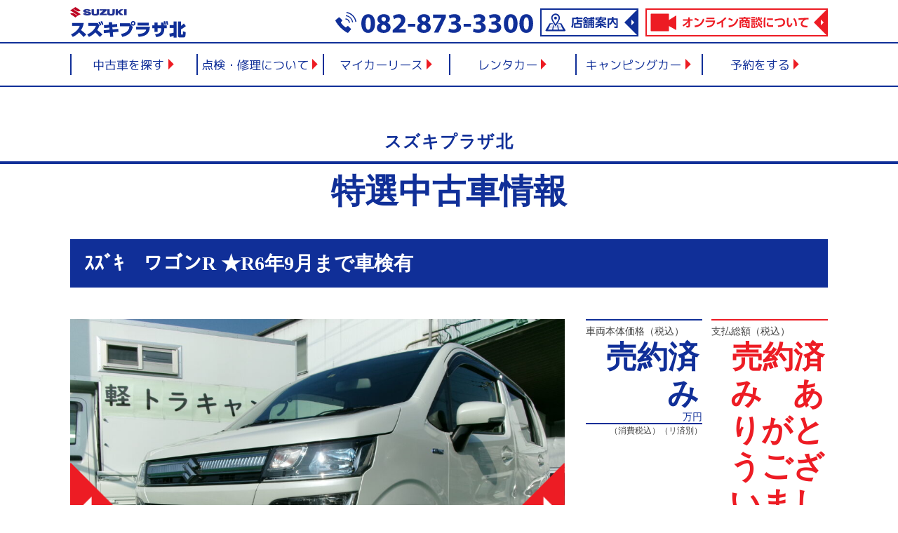

--- FILE ---
content_type: text/html; charset=UTF-8
request_url: https://suzuki-plaza.com/old/955/
body_size: 11767
content:
<!doctype html>
<html lang="ja"
	prefix="og: https://ogp.me/ns#" >
<head>
	<meta charset="UTF-8">
	<meta name="viewport" content="width=device-width, initial-scale=1">
	<link rel="profile" href="https://gmpg.org/xfn/11">
	<link rel="preconnect" href="https://fonts.gstatic.com">
	<link href="https://fonts.googleapis.com/css2?family=M+PLUS+1p:wght@400;700&family=Noto+Sans+JP:wght@400;700&display=swap" rel="stylesheet">
	<link rel="stylesheet" href="https://use.fontawesome.com/releases/v5.15.3/css/all.css" integrity="sha384-SZXxX4whJ79/gErwcOYf+zWLeJdY/qpuqC4cAa9rOGUstPomtqpuNWT9wdPEn2fk" crossorigin="anonymous">
	<link rel="stylesheet" href="https://suzuki-plaza.com/wp-content/themes/suzukiplaza/assets/css/suzukiplaza_style.css?20260117-1951" type="text/css" media="screen" charset="utf-8">
	<link rel="stylesheet" href="https://suzuki-plaza.com/wp-content/themes/suzukiplaza/assets/css/slick.css">
	<link rel="stylesheet" href="https://suzuki-plaza.com/wp-content/themes/suzukiplaza/assets/css/slick-theme.css">
	<title>ｽｽﾞｷ ワゴンR ★R6年9月まで車検有 - スズキプラザ北特選中古車情報</title>

		<!-- All in One SEO 4.1.1.2 -->
		<link rel="canonical" href="https://suzuki-plaza.com/old/955/" />
		<meta property="og:site_name" content="スズキプラザ北 -" />
		<meta property="og:type" content="article" />
		<meta property="og:title" content="ｽｽﾞｷ ワゴンR ★R6年9月まで車検有 - スズキプラザ北特選中古車情報" />
		<meta property="og:url" content="https://suzuki-plaza.com/old/955/" />
		<meta property="article:published_time" content="2022-11-12T05:52:14Z" />
		<meta property="article:modified_time" content="2023-01-26T08:46:50Z" />
		<meta name="twitter:card" content="summary" />
		<meta name="twitter:domain" content="suzuki-plaza.com" />
		<meta name="twitter:title" content="ｽｽﾞｷ ワゴンR ★R6年9月まで車検有 - スズキプラザ北特選中古車情報" />
		<script type="application/ld+json" class="aioseo-schema">
			{"@context":"https:\/\/schema.org","@graph":[{"@type":"WebSite","@id":"https:\/\/suzuki-plaza.com\/#website","url":"https:\/\/suzuki-plaza.com\/","name":"\u30b9\u30ba\u30ad\u30d7\u30e9\u30b6\u5317","publisher":{"@id":"https:\/\/suzuki-plaza.com\/#organization"}},{"@type":"Organization","@id":"https:\/\/suzuki-plaza.com\/#organization","name":"\u30b9\u30ba\u30ad\u30d7\u30e9\u30b6\u5317","url":"https:\/\/suzuki-plaza.com\/"},{"@type":"BreadcrumbList","@id":"https:\/\/suzuki-plaza.com\/old\/955\/#breadcrumblist","itemListElement":[{"@type":"ListItem","@id":"https:\/\/suzuki-plaza.com\/#listItem","position":"1","item":{"@id":"https:\/\/suzuki-plaza.com\/#item","name":"\u30db\u30fc\u30e0","url":"https:\/\/suzuki-plaza.com\/"},"nextItem":"https:\/\/suzuki-plaza.com\/old\/955\/#listItem"},{"@type":"ListItem","@id":"https:\/\/suzuki-plaza.com\/old\/955\/#listItem","position":"2","item":{"@id":"https:\/\/suzuki-plaza.com\/old\/955\/#item","name":"\uff7d\uff7d\uff9e\uff77\u3000\u30ef\u30b4\u30f3R \u2605R6\u5e749\u6708\u307e\u3067\u8eca\u691c\u6709","url":"https:\/\/suzuki-plaza.com\/old\/955\/"},"previousItem":"https:\/\/suzuki-plaza.com\/#listItem"}]},{"@type":"Person","@id":"https:\/\/suzuki-plaza.com\/author\/suzukiplaza\/#author","url":"https:\/\/suzuki-plaza.com\/author\/suzukiplaza\/","name":"suzukiplaza","image":{"@type":"ImageObject","@id":"https:\/\/suzuki-plaza.com\/old\/955\/#authorImage","url":"https:\/\/secure.gravatar.com\/avatar\/d2e6d708ab308a9c33660c06144be73bb76839b849aefa477ee9c4ee968030f8?s=96&d=mm&r=g","width":"96","height":"96","caption":"suzukiplaza"}},{"@type":"WebPage","@id":"https:\/\/suzuki-plaza.com\/old\/955\/#webpage","url":"https:\/\/suzuki-plaza.com\/old\/955\/","name":"\uff7d\uff7d\uff9e\uff77 \u30ef\u30b4\u30f3R \u2605R6\u5e749\u6708\u307e\u3067\u8eca\u691c\u6709 - \u30b9\u30ba\u30ad\u30d7\u30e9\u30b6\u5317\u7279\u9078\u4e2d\u53e4\u8eca\u60c5\u5831","inLanguage":"ja","isPartOf":{"@id":"https:\/\/suzuki-plaza.com\/#website"},"breadcrumb":{"@id":"https:\/\/suzuki-plaza.com\/old\/955\/#breadcrumblist"},"author":"https:\/\/suzuki-plaza.com\/old\/955\/#author","creator":"https:\/\/suzuki-plaza.com\/old\/955\/#author","image":{"@type":"ImageObject","@id":"https:\/\/suzuki-plaza.com\/#mainImage","url":"https:\/\/suzuki-plaza.com\/wp-content\/uploads\/2022\/11\/110_0104-1-scaled.jpg","width":"2560","height":"1920","caption":"KODAK Digital Still Camera"},"primaryImageOfPage":{"@id":"https:\/\/suzuki-plaza.com\/old\/955\/#mainImage"},"datePublished":"2022-11-12T05:52:14+09:00","dateModified":"2023-01-26T08:46:50+09:00"}]}
		</script>
		<!-- All in One SEO -->

<link rel="alternate" type="application/rss+xml" title="スズキプラザ北 &raquo; フィード" href="https://suzuki-plaza.com/feed/" />
<link rel="alternate" type="application/rss+xml" title="スズキプラザ北 &raquo; コメントフィード" href="https://suzuki-plaza.com/comments/feed/" />
<link rel="alternate" title="oEmbed (JSON)" type="application/json+oembed" href="https://suzuki-plaza.com/wp-json/oembed/1.0/embed?url=https%3A%2F%2Fsuzuki-plaza.com%2Fold%2F955%2F" />
<link rel="alternate" title="oEmbed (XML)" type="text/xml+oembed" href="https://suzuki-plaza.com/wp-json/oembed/1.0/embed?url=https%3A%2F%2Fsuzuki-plaza.com%2Fold%2F955%2F&#038;format=xml" />
<style id='wp-img-auto-sizes-contain-inline-css'>
img:is([sizes=auto i],[sizes^="auto," i]){contain-intrinsic-size:3000px 1500px}
/*# sourceURL=wp-img-auto-sizes-contain-inline-css */
</style>
<style id='wp-emoji-styles-inline-css'>

	img.wp-smiley, img.emoji {
		display: inline !important;
		border: none !important;
		box-shadow: none !important;
		height: 1em !important;
		width: 1em !important;
		margin: 0 0.07em !important;
		vertical-align: -0.1em !important;
		background: none !important;
		padding: 0 !important;
	}
/*# sourceURL=wp-emoji-styles-inline-css */
</style>
<style id='wp-block-library-inline-css'>
:root{--wp-block-synced-color:#7a00df;--wp-block-synced-color--rgb:122,0,223;--wp-bound-block-color:var(--wp-block-synced-color);--wp-editor-canvas-background:#ddd;--wp-admin-theme-color:#007cba;--wp-admin-theme-color--rgb:0,124,186;--wp-admin-theme-color-darker-10:#006ba1;--wp-admin-theme-color-darker-10--rgb:0,107,160.5;--wp-admin-theme-color-darker-20:#005a87;--wp-admin-theme-color-darker-20--rgb:0,90,135;--wp-admin-border-width-focus:2px}@media (min-resolution:192dpi){:root{--wp-admin-border-width-focus:1.5px}}.wp-element-button{cursor:pointer}:root .has-very-light-gray-background-color{background-color:#eee}:root .has-very-dark-gray-background-color{background-color:#313131}:root .has-very-light-gray-color{color:#eee}:root .has-very-dark-gray-color{color:#313131}:root .has-vivid-green-cyan-to-vivid-cyan-blue-gradient-background{background:linear-gradient(135deg,#00d084,#0693e3)}:root .has-purple-crush-gradient-background{background:linear-gradient(135deg,#34e2e4,#4721fb 50%,#ab1dfe)}:root .has-hazy-dawn-gradient-background{background:linear-gradient(135deg,#faaca8,#dad0ec)}:root .has-subdued-olive-gradient-background{background:linear-gradient(135deg,#fafae1,#67a671)}:root .has-atomic-cream-gradient-background{background:linear-gradient(135deg,#fdd79a,#004a59)}:root .has-nightshade-gradient-background{background:linear-gradient(135deg,#330968,#31cdcf)}:root .has-midnight-gradient-background{background:linear-gradient(135deg,#020381,#2874fc)}:root{--wp--preset--font-size--normal:16px;--wp--preset--font-size--huge:42px}.has-regular-font-size{font-size:1em}.has-larger-font-size{font-size:2.625em}.has-normal-font-size{font-size:var(--wp--preset--font-size--normal)}.has-huge-font-size{font-size:var(--wp--preset--font-size--huge)}.has-text-align-center{text-align:center}.has-text-align-left{text-align:left}.has-text-align-right{text-align:right}.has-fit-text{white-space:nowrap!important}#end-resizable-editor-section{display:none}.aligncenter{clear:both}.items-justified-left{justify-content:flex-start}.items-justified-center{justify-content:center}.items-justified-right{justify-content:flex-end}.items-justified-space-between{justify-content:space-between}.screen-reader-text{border:0;clip-path:inset(50%);height:1px;margin:-1px;overflow:hidden;padding:0;position:absolute;width:1px;word-wrap:normal!important}.screen-reader-text:focus{background-color:#ddd;clip-path:none;color:#444;display:block;font-size:1em;height:auto;left:5px;line-height:normal;padding:15px 23px 14px;text-decoration:none;top:5px;width:auto;z-index:100000}html :where(.has-border-color){border-style:solid}html :where([style*=border-top-color]){border-top-style:solid}html :where([style*=border-right-color]){border-right-style:solid}html :where([style*=border-bottom-color]){border-bottom-style:solid}html :where([style*=border-left-color]){border-left-style:solid}html :where([style*=border-width]){border-style:solid}html :where([style*=border-top-width]){border-top-style:solid}html :where([style*=border-right-width]){border-right-style:solid}html :where([style*=border-bottom-width]){border-bottom-style:solid}html :where([style*=border-left-width]){border-left-style:solid}html :where(img[class*=wp-image-]){height:auto;max-width:100%}:where(figure){margin:0 0 1em}html :where(.is-position-sticky){--wp-admin--admin-bar--position-offset:var(--wp-admin--admin-bar--height,0px)}@media screen and (max-width:600px){html :where(.is-position-sticky){--wp-admin--admin-bar--position-offset:0px}}

/*# sourceURL=wp-block-library-inline-css */
</style><style id='global-styles-inline-css'>
:root{--wp--preset--aspect-ratio--square: 1;--wp--preset--aspect-ratio--4-3: 4/3;--wp--preset--aspect-ratio--3-4: 3/4;--wp--preset--aspect-ratio--3-2: 3/2;--wp--preset--aspect-ratio--2-3: 2/3;--wp--preset--aspect-ratio--16-9: 16/9;--wp--preset--aspect-ratio--9-16: 9/16;--wp--preset--color--black: #000000;--wp--preset--color--cyan-bluish-gray: #abb8c3;--wp--preset--color--white: #ffffff;--wp--preset--color--pale-pink: #f78da7;--wp--preset--color--vivid-red: #cf2e2e;--wp--preset--color--luminous-vivid-orange: #ff6900;--wp--preset--color--luminous-vivid-amber: #fcb900;--wp--preset--color--light-green-cyan: #7bdcb5;--wp--preset--color--vivid-green-cyan: #00d084;--wp--preset--color--pale-cyan-blue: #8ed1fc;--wp--preset--color--vivid-cyan-blue: #0693e3;--wp--preset--color--vivid-purple: #9b51e0;--wp--preset--gradient--vivid-cyan-blue-to-vivid-purple: linear-gradient(135deg,rgb(6,147,227) 0%,rgb(155,81,224) 100%);--wp--preset--gradient--light-green-cyan-to-vivid-green-cyan: linear-gradient(135deg,rgb(122,220,180) 0%,rgb(0,208,130) 100%);--wp--preset--gradient--luminous-vivid-amber-to-luminous-vivid-orange: linear-gradient(135deg,rgb(252,185,0) 0%,rgb(255,105,0) 100%);--wp--preset--gradient--luminous-vivid-orange-to-vivid-red: linear-gradient(135deg,rgb(255,105,0) 0%,rgb(207,46,46) 100%);--wp--preset--gradient--very-light-gray-to-cyan-bluish-gray: linear-gradient(135deg,rgb(238,238,238) 0%,rgb(169,184,195) 100%);--wp--preset--gradient--cool-to-warm-spectrum: linear-gradient(135deg,rgb(74,234,220) 0%,rgb(151,120,209) 20%,rgb(207,42,186) 40%,rgb(238,44,130) 60%,rgb(251,105,98) 80%,rgb(254,248,76) 100%);--wp--preset--gradient--blush-light-purple: linear-gradient(135deg,rgb(255,206,236) 0%,rgb(152,150,240) 100%);--wp--preset--gradient--blush-bordeaux: linear-gradient(135deg,rgb(254,205,165) 0%,rgb(254,45,45) 50%,rgb(107,0,62) 100%);--wp--preset--gradient--luminous-dusk: linear-gradient(135deg,rgb(255,203,112) 0%,rgb(199,81,192) 50%,rgb(65,88,208) 100%);--wp--preset--gradient--pale-ocean: linear-gradient(135deg,rgb(255,245,203) 0%,rgb(182,227,212) 50%,rgb(51,167,181) 100%);--wp--preset--gradient--electric-grass: linear-gradient(135deg,rgb(202,248,128) 0%,rgb(113,206,126) 100%);--wp--preset--gradient--midnight: linear-gradient(135deg,rgb(2,3,129) 0%,rgb(40,116,252) 100%);--wp--preset--font-size--small: 13px;--wp--preset--font-size--medium: 20px;--wp--preset--font-size--large: 36px;--wp--preset--font-size--x-large: 42px;--wp--preset--spacing--20: 0.44rem;--wp--preset--spacing--30: 0.67rem;--wp--preset--spacing--40: 1rem;--wp--preset--spacing--50: 1.5rem;--wp--preset--spacing--60: 2.25rem;--wp--preset--spacing--70: 3.38rem;--wp--preset--spacing--80: 5.06rem;--wp--preset--shadow--natural: 6px 6px 9px rgba(0, 0, 0, 0.2);--wp--preset--shadow--deep: 12px 12px 50px rgba(0, 0, 0, 0.4);--wp--preset--shadow--sharp: 6px 6px 0px rgba(0, 0, 0, 0.2);--wp--preset--shadow--outlined: 6px 6px 0px -3px rgb(255, 255, 255), 6px 6px rgb(0, 0, 0);--wp--preset--shadow--crisp: 6px 6px 0px rgb(0, 0, 0);}:where(.is-layout-flex){gap: 0.5em;}:where(.is-layout-grid){gap: 0.5em;}body .is-layout-flex{display: flex;}.is-layout-flex{flex-wrap: wrap;align-items: center;}.is-layout-flex > :is(*, div){margin: 0;}body .is-layout-grid{display: grid;}.is-layout-grid > :is(*, div){margin: 0;}:where(.wp-block-columns.is-layout-flex){gap: 2em;}:where(.wp-block-columns.is-layout-grid){gap: 2em;}:where(.wp-block-post-template.is-layout-flex){gap: 1.25em;}:where(.wp-block-post-template.is-layout-grid){gap: 1.25em;}.has-black-color{color: var(--wp--preset--color--black) !important;}.has-cyan-bluish-gray-color{color: var(--wp--preset--color--cyan-bluish-gray) !important;}.has-white-color{color: var(--wp--preset--color--white) !important;}.has-pale-pink-color{color: var(--wp--preset--color--pale-pink) !important;}.has-vivid-red-color{color: var(--wp--preset--color--vivid-red) !important;}.has-luminous-vivid-orange-color{color: var(--wp--preset--color--luminous-vivid-orange) !important;}.has-luminous-vivid-amber-color{color: var(--wp--preset--color--luminous-vivid-amber) !important;}.has-light-green-cyan-color{color: var(--wp--preset--color--light-green-cyan) !important;}.has-vivid-green-cyan-color{color: var(--wp--preset--color--vivid-green-cyan) !important;}.has-pale-cyan-blue-color{color: var(--wp--preset--color--pale-cyan-blue) !important;}.has-vivid-cyan-blue-color{color: var(--wp--preset--color--vivid-cyan-blue) !important;}.has-vivid-purple-color{color: var(--wp--preset--color--vivid-purple) !important;}.has-black-background-color{background-color: var(--wp--preset--color--black) !important;}.has-cyan-bluish-gray-background-color{background-color: var(--wp--preset--color--cyan-bluish-gray) !important;}.has-white-background-color{background-color: var(--wp--preset--color--white) !important;}.has-pale-pink-background-color{background-color: var(--wp--preset--color--pale-pink) !important;}.has-vivid-red-background-color{background-color: var(--wp--preset--color--vivid-red) !important;}.has-luminous-vivid-orange-background-color{background-color: var(--wp--preset--color--luminous-vivid-orange) !important;}.has-luminous-vivid-amber-background-color{background-color: var(--wp--preset--color--luminous-vivid-amber) !important;}.has-light-green-cyan-background-color{background-color: var(--wp--preset--color--light-green-cyan) !important;}.has-vivid-green-cyan-background-color{background-color: var(--wp--preset--color--vivid-green-cyan) !important;}.has-pale-cyan-blue-background-color{background-color: var(--wp--preset--color--pale-cyan-blue) !important;}.has-vivid-cyan-blue-background-color{background-color: var(--wp--preset--color--vivid-cyan-blue) !important;}.has-vivid-purple-background-color{background-color: var(--wp--preset--color--vivid-purple) !important;}.has-black-border-color{border-color: var(--wp--preset--color--black) !important;}.has-cyan-bluish-gray-border-color{border-color: var(--wp--preset--color--cyan-bluish-gray) !important;}.has-white-border-color{border-color: var(--wp--preset--color--white) !important;}.has-pale-pink-border-color{border-color: var(--wp--preset--color--pale-pink) !important;}.has-vivid-red-border-color{border-color: var(--wp--preset--color--vivid-red) !important;}.has-luminous-vivid-orange-border-color{border-color: var(--wp--preset--color--luminous-vivid-orange) !important;}.has-luminous-vivid-amber-border-color{border-color: var(--wp--preset--color--luminous-vivid-amber) !important;}.has-light-green-cyan-border-color{border-color: var(--wp--preset--color--light-green-cyan) !important;}.has-vivid-green-cyan-border-color{border-color: var(--wp--preset--color--vivid-green-cyan) !important;}.has-pale-cyan-blue-border-color{border-color: var(--wp--preset--color--pale-cyan-blue) !important;}.has-vivid-cyan-blue-border-color{border-color: var(--wp--preset--color--vivid-cyan-blue) !important;}.has-vivid-purple-border-color{border-color: var(--wp--preset--color--vivid-purple) !important;}.has-vivid-cyan-blue-to-vivid-purple-gradient-background{background: var(--wp--preset--gradient--vivid-cyan-blue-to-vivid-purple) !important;}.has-light-green-cyan-to-vivid-green-cyan-gradient-background{background: var(--wp--preset--gradient--light-green-cyan-to-vivid-green-cyan) !important;}.has-luminous-vivid-amber-to-luminous-vivid-orange-gradient-background{background: var(--wp--preset--gradient--luminous-vivid-amber-to-luminous-vivid-orange) !important;}.has-luminous-vivid-orange-to-vivid-red-gradient-background{background: var(--wp--preset--gradient--luminous-vivid-orange-to-vivid-red) !important;}.has-very-light-gray-to-cyan-bluish-gray-gradient-background{background: var(--wp--preset--gradient--very-light-gray-to-cyan-bluish-gray) !important;}.has-cool-to-warm-spectrum-gradient-background{background: var(--wp--preset--gradient--cool-to-warm-spectrum) !important;}.has-blush-light-purple-gradient-background{background: var(--wp--preset--gradient--blush-light-purple) !important;}.has-blush-bordeaux-gradient-background{background: var(--wp--preset--gradient--blush-bordeaux) !important;}.has-luminous-dusk-gradient-background{background: var(--wp--preset--gradient--luminous-dusk) !important;}.has-pale-ocean-gradient-background{background: var(--wp--preset--gradient--pale-ocean) !important;}.has-electric-grass-gradient-background{background: var(--wp--preset--gradient--electric-grass) !important;}.has-midnight-gradient-background{background: var(--wp--preset--gradient--midnight) !important;}.has-small-font-size{font-size: var(--wp--preset--font-size--small) !important;}.has-medium-font-size{font-size: var(--wp--preset--font-size--medium) !important;}.has-large-font-size{font-size: var(--wp--preset--font-size--large) !important;}.has-x-large-font-size{font-size: var(--wp--preset--font-size--x-large) !important;}
/*# sourceURL=global-styles-inline-css */
</style>

<style id='classic-theme-styles-inline-css'>
/*! This file is auto-generated */
.wp-block-button__link{color:#fff;background-color:#32373c;border-radius:9999px;box-shadow:none;text-decoration:none;padding:calc(.667em + 2px) calc(1.333em + 2px);font-size:1.125em}.wp-block-file__button{background:#32373c;color:#fff;text-decoration:none}
/*# sourceURL=/wp-includes/css/classic-themes.min.css */
</style>
<link rel='stylesheet' id='biz-cal-style-css' href='https://suzuki-plaza.com/wp-content/plugins/biz-calendar/biz-cal.css?ver=2.2.0' media='all' />
<link rel='stylesheet' id='suzukiplaza-style-css' href='https://suzuki-plaza.com/wp-content/themes/suzukiplaza/style.css?ver=1.0.0' media='all' />
<script src="https://suzuki-plaza.com/wp-includes/js/jquery/jquery.min.js?ver=3.7.1" id="jquery-core-js"></script>
<script src="https://suzuki-plaza.com/wp-includes/js/jquery/jquery-migrate.min.js?ver=3.4.1" id="jquery-migrate-js"></script>
<script id="biz-cal-script-js-extra">
var bizcalOptions = {"holiday_title":"\u5b9a\u4f11\u65e5","wed":"on","temp_holidays":"2021-12-28\r\n2021-12-29\r\n2021-12-30\r\n2021-12-31\r\n2022-01-01\r\n2022-01-02\r\n2022-01-03\r\n2022-01-04\r\n2022-08-13\r\n2022-08-14\r\n2022-08-15\r\n2022-08-16\r\n2022-12-29\r\n2022-12-30\r\n2022-12-31\r\n2022-05-01\r\n2022-05-02\r\n2022-05-03\r\n2022-05-05\r\n2023-01-01\r\n2023-01-02\r\n2023-01-03\r\n2023-01-17\r\n2023-01-07\r\n2023-02-07\r\n2023-02-21\r\n2023-03-07\r\n2023-03-18\r\n2023-04-04\r\n2023-04-18\r\n2023-05-01\r\n2023-05-02\r\n2023-05-04\r\n2023-05-05\r\n2023-06-06\r\n2023-06-20\r\n2023-07-04\r\n2023-07-18\r\n2023-08-01\r\n2023-08-12\r\n2023-08-13\r\n2023-08-14\r\n2023-08-15\r\n2023-09-05\r\n2023-09-19\r\n2023-10-03\r\n2023-10-17\r\n2023-11-07\r\n2023-11-21\r\n2023-12-05\r\n2023-12-19\r\n2023-12-28\r\n2023-12-29\r\n2023-12-30\r\n2023-12-31\r\n2024-01-01\r\n2024-01-02\r\n2024-01-16\r\n2024-02-06\r\n2024-02-20\r\n2024-03-05\r\n2024-03-18\r\n2024-04-02\r\n2024-04-16\r\n2024-05-03\r\n2024-05-04\r\n2024-05-05\r\n2024-05-06\r\n2024-05-07\r\n2024-05-21\r\n2024-06-04\r\n2024-06-18\r\n2024-07-02\r\n2024-07-16\r\n2024-08-06\r\n2024-08-11\r\n2024-08-12\r\n2024-08-13\r\n2024-08-14\r\n2024-08-15\r\n2024-09-03\r\n2024-09-17\r\n2024-10-01\r\n2024-10-15\r\n2024-11-05\r\n2024-11-18\r\n2024-12-03\r\n2024-12-17\r\n2024-12-28\r\n2024-12-29\r\n2024-12-31\r\n2025-01-01\r\n2025-01-02\r\n2025-01-03\r\n2024-08-20\r\n2024-12-30\r\n2025-01-01\r\n2025-01-02\r\n2025-01-03\r\n2025-01-07\r\n2025-01-21\r\n2025-02-04\r\n2025-02-18\r\n2025-03-04\r\n2025-03-18\r\n2025-04-01\r\n2025-04-15\r\n2025-05-03\r\n2025-05-04\r\n2025-05-05\r\n2025-05-06\r\n2025-05-20\r\n2025-06-03\r\n2025-06-17\r\n2025-07-01\r\n2025-07-15\r\n2025-08-05\r\n2025-08-11\r\n2025-08-12\r\n2025-08-14\r\n2025-08-15\r\n2025-08-19\r\n2025-09-02\r\n2025-09-16\r\n2025-10-07\r\n2025-10-21\r\n2025-11-04\r\n2005-11-18\r\n2025-12-02\r\n2025-12-16\r\n2025-12-28\r\n2025-12-29\r\n2025-12-30\r\n\r\n\r\n\r\n\r\n\r\n\r\n\r\n\r\n\r\n\r\n\r\n\r\n\r\n","temp_weekdays":"","eventday_title":"\u30a4\u30d9\u30f3\u30c8\u958b\u50ac\u65e5","eventday_url":"","eventdays":"","month_limit":"\u5236\u9650\u306a\u3057","nextmonthlimit":"12","prevmonthlimit":"12","plugindir":"https://suzuki-plaza.com/wp-content/plugins/biz-calendar/","national_holiday":""};
//# sourceURL=biz-cal-script-js-extra
</script>
<script src="https://suzuki-plaza.com/wp-content/plugins/biz-calendar/calendar.js?ver=2.2.0" id="biz-cal-script-js"></script>
<link rel="https://api.w.org/" href="https://suzuki-plaza.com/wp-json/" /><link rel="alternate" title="JSON" type="application/json" href="https://suzuki-plaza.com/wp-json/wp/v2/old/955" /><link rel="EditURI" type="application/rsd+xml" title="RSD" href="https://suzuki-plaza.com/xmlrpc.php?rsd" />
<meta name="generator" content="WordPress 6.9" />
<link rel='shortlink' href='https://suzuki-plaza.com/?p=955' />
	<!-- Global site tag (gtag.js) - Google Analytics -->
	<script async src="https://www.googletagmanager.com/gtag/js?id=G-L8KHSJ4G09"></script>
	<script>
	window.dataLayer = window.dataLayer || [];
	function gtag(){dataLayer.push(arguments);}
	gtag('js', new Date());

	gtag('config', 'G-L8KHSJ4G09');
	</script>
</head>
<body class="wp-singular old-template-default single single-old postid-955 wp-theme-suzukiplaza no-sidebar">
<div id="page" class="site">
	<a class="skip-link screen-reader-text" href="#primary">Skip to content</a>

	<header id="masthead" class="site-header">
		<div class="site-branding">
			<div class="w-1080">
							<p class="site-title"><a href="https://suzuki-plaza.com/" rel="home"><img src="https://suzuki-plaza.com/wp-content/themes/suzukiplaza/assets/img/logo_pc_header@2x.png" alt="スズキプラザ北"/></a></p>
							<p class="about_online pc">
				<a href="tel:082-873-3300"><img src="https://suzuki-plaza.com/wp-content/themes/suzukiplaza/assets/img/icon_tel.svg" alt="082-873-3300"/></a>
				<a href="/shop/"><img src="https://suzuki-plaza.com/wp-content/themes/suzukiplaza/assets/img/icon_shop.svg" alt="店舗案内"/></a>
				<a href="/online/"><img src="https://suzuki-plaza.com/wp-content/themes/suzukiplaza/assets/img/icon_online.svg" alt="オンライン商談について"/></a>
			</p>	
			</div>
		</div><!-- .site-branding -->

		<nav id="site-navigation" class="main-navigation">
			<button class="menu-toggle" aria-controls="primary-menu" aria-expanded="false"></button>
			
			<div class="w-1080">
				<div class="menu-global_menu-container"><ul id="primary-menu" class="menu"><li id="menu-item-56" class="menu-item menu-item-type-custom menu-item-object-custom menu-item-56"><a href="/old/"><span>中古車を探す</span></a></li>
<li id="menu-item-57" class="menu-item menu-item-type-custom menu-item-object-custom menu-item-57"><a href="/inspection/"><span>点検・修理について</span></a></li>
<li id="menu-item-58" class="menu-item menu-item-type-custom menu-item-object-custom menu-item-58"><a href="/carlease/"><span>マイカーリース</span></a></li>
<li id="menu-item-130" class="menu-item menu-item-type-custom menu-item-object-custom menu-item-130"><a href="/rental/"><span>レンタカー</span></a></li>
<li id="menu-item-109" class="menu-item menu-item-type-post_type menu-item-object-page menu-item-109"><a href="https://suzuki-plaza.com/campingcar/"><span>キャンピングカー</span></a></li>
<li id="menu-item-179" class="menu-item menu-item-type-post_type menu-item-object-page menu-item-179"><a href="https://suzuki-plaza.com/yoyaku/"><span>予約について</span></a></li>
<li id="menu-item-55" class="menu-item menu-item-type-custom menu-item-object-custom menu-item-has-children menu-item-55"><a href="/yoyaku/"><span>予約をする</span></a>
<ul class="sub-menu">
	<li id="menu-item-41" class="menu-item menu-item-type-post_type menu-item-object-page menu-item-41"><a href="https://suzuki-plaza.com/yoyaku/calendar4/"><span>来店予約</span></a></li>
	<li id="menu-item-50" class="menu-item menu-item-type-post_type menu-item-object-page menu-item-50"><a href="https://suzuki-plaza.com/yoyaku/calendar5/"><span>試乗予約</span></a></li>
	<li id="menu-item-49" class="menu-item menu-item-type-post_type menu-item-object-page menu-item-49"><a href="https://suzuki-plaza.com/yoyaku/calendar6/"><span>点検修理予約</span></a></li>
</ul>
</li>
<li id="menu-item-180" class="menu-item menu-item-type-post_type menu-item-object-page menu-item-180"><a href="https://suzuki-plaza.com/shop/"><span>店舗案内</span></a></li>
</ul></div>				<div class="sp_bnavi sp">
					<div class="bnavi"><a href="/contact/"><img src="https://suzuki-plaza.com/wp-content/themes/suzukiplaza/assets/img/sp_bnavi1.svg" alt=""/></a></div>
					<div class="bnavi"><a href="/shop/"><img src="https://suzuki-plaza.com/wp-content/themes/suzukiplaza/assets/img/sp_bnavi2.svg" alt=""/></a></div>
					<div class="bnavi"><a href="/recruitment/"><img src="https://suzuki-plaza.com/wp-content/themes/suzukiplaza/assets/img/sp_bnavi3.svg" alt=""/></a></div>
				</div>
				<div class="sp_bnavi2 sp"><a href="/online/"><img src="https://suzuki-plaza.com/wp-content/themes/suzukiplaza/assets/img/sp_bnavi4.svg" alt=""/></a></div>
			</div>
		</nav><!-- #site-navigation -->
	</header><!-- #masthead -->
	<script src="https://code.jquery.com/jquery-3.6.0.slim.min.js"></script>
        <div id="OLD" class="wrapper OTHER SINGLE">

        <section class="sec">
            <div class="h2_sub2">スズキプラザ北</div>
            <div class="h2_title2">特選中古車情報</div>
            <div class="w-1080">

                <div class="midashi">ｽｽﾞｷ　ワゴンR ★R6年9月まで車検有</div>

                <div class="rows">
                    <div class="cl">
                                                                        <section class="top_slider">
							<div class="slider slider-for">
																	<div><img src="https://suzuki-plaza.com/wp-content/uploads/2022/11/110_0093-1-1024x768.jpg" alt=""></div>
																	<div><img src="https://suzuki-plaza.com/wp-content/uploads/2022/11/110_0091-1-1024x768.jpg" alt=""></div>
																	<div><img src="https://suzuki-plaza.com/wp-content/uploads/2022/11/110_0107-1-1024x768.jpg" alt=""></div>
																	<div><img src="https://suzuki-plaza.com/wp-content/uploads/2022/11/110_0106-1-1024x768.jpg" alt=""></div>
																	<div><img src="https://suzuki-plaza.com/wp-content/uploads/2022/11/110_0105-1-1024x768.jpg" alt=""></div>
																	<div><img src="https://suzuki-plaza.com/wp-content/uploads/2022/11/110_0104-1-1024x768.jpg" alt=""></div>
																	<div><img src="https://suzuki-plaza.com/wp-content/uploads/2022/11/110_0102-1024x768.jpg" alt=""></div>
																	<div><img src="https://suzuki-plaza.com/wp-content/uploads/2022/11/110_0108-1024x768.jpg" alt=""></div>
															</div>
							<div class="slider slider-nav">
																	<div><img src="https://suzuki-plaza.com/wp-content/uploads/2022/11/110_0093-1-1024x768.jpg" alt=""></div>
																	<div><img src="https://suzuki-plaza.com/wp-content/uploads/2022/11/110_0091-1-1024x768.jpg" alt=""></div>
																	<div><img src="https://suzuki-plaza.com/wp-content/uploads/2022/11/110_0107-1-1024x768.jpg" alt=""></div>
																	<div><img src="https://suzuki-plaza.com/wp-content/uploads/2022/11/110_0106-1-1024x768.jpg" alt=""></div>
																	<div><img src="https://suzuki-plaza.com/wp-content/uploads/2022/11/110_0105-1-1024x768.jpg" alt=""></div>
																	<div><img src="https://suzuki-plaza.com/wp-content/uploads/2022/11/110_0104-1-1024x768.jpg" alt=""></div>
																	<div><img src="https://suzuki-plaza.com/wp-content/uploads/2022/11/110_0102-1024x768.jpg" alt=""></div>
																	<div><img src="https://suzuki-plaza.com/wp-content/uploads/2022/11/110_0108-1024x768.jpg" alt=""></div>
															</div>
                        </section>
                                            </div>
                    <div class="cr">
                        <div class="price_blk">
                            <div class="price">
                                <div class="in">
                                    <div class="txt">車両本体価格（税込）</div>
                                    <div class="num"><span>売約済み</span>万円</div>
                                </div>
                                <div class="bt">（消費税込）（リ済別）</div>
                            </div>
                            <div class="price">
                                <div class="in">
                                    <div class="txt">支払総額（税込）</div>
                                    <div class="num"><span>売約済み　ありがとうございました。</span>万円</div>
                                </div>
                                <div class="bt">（税込）</div>
                            </div>
                        </div>
                        <div class="detail_blk">
                            <div class="title">基本仕様</div>
                                                        <table>
                                <tr>
                                    <th>年式</th>
                                    <td>平成29年</td>
                                    <th>排気量</th>
                                    <td>660</td>
                                </tr>
                                <tr>
                                    <th>駆動方式</th>
                                    <td>2WD</td>
                                    <th>車体番号</th>
                                    <td>MH55S-129706</td>
                                </tr>
                                <tr>
                                    <th>使用歴</th>
                                    <td>ワンオーナー</td>
                                    <th>走行距離</th>
                                    <td>27.350km</td>
                                </tr>
                                <tr>
                                    <th>修復歴</th>
                                    <td>なし</td>
                                    <th>車体色</th>
                                    <td>ピュアホワイトパール</td>
                                </tr>
                                <tr>
                                    <th>車検</th>
                                    <td>令和　6年　9月　</td>
                                    <th>整備手帳</th>
                                    <td>あり</td>
                                </tr>
                            </table>
                        </div>
                        <div class="detail_blk">
                            <div class="title">保証アフターサービス</div>
                                                        <table>
                                <tr>
                                    <th>保証期間</th>
                                    <td></td>
                                </tr>
                                <tr>
                                    <th>法定整備</th>
                                    <td></td>
                                </tr>
                            </table>
                        </div>
                        <div class="link_blk">
                            <a href="/form/"><img src="https://suzuki-plaza.com/wp-content/themes/suzukiplaza/assets/img/old/link1.svg" alt=""></a>
                            <a href="/contact/"><img src="https://suzuki-plaza.com/wp-content/themes/suzukiplaza/assets/img/old/link2.svg" alt=""></a>
                        </div>
                    </div>
                </div>

                <div class="bottom_blk">
                    更新日：2022/11/12                </div>

                                                <div class="back_blk">
                                        <a href="https://suzuki-plaza.com/old/946/"><img src="https://suzuki-plaza.com/wp-content/themes/suzukiplaza/assets/img/old/back1.svg" alt=""></a>
                                    <a href="/old//"><img src="https://suzuki-plaza.com/wp-content/themes/suzukiplaza/assets/img/old/back2.svg" alt=""></a>
                                </div>
                
                <div class="comment_blk">
                    <div class="title">装備略号/用語解説</div>
                    <div class="ttl">価格</div>
                    <table>
                        <tr>
                            <th>車両本体価格</th>
                            <td>
                            消費税を含んだ車両本体価格を記載。保険料、税金、登録等に伴う費用等は含まれておりません。
                            </td>
                        </tr>
                        <tr>
                            <th>支払総額</th>
                            <td>
                            車両本体価格と諸費用の合計金額を支払総額として表示しています。<br>
                            諸費用には、保険料（自賠責保険料）、税金（自動車重量税、自動車税（又は軽自動車税）、自動車取得税、法定預かり費用（検査登録印紙代、車庫証明申請証紙等）、リサイクル預託金相当額（リサイクル預託金相当額を車両本体価格に含めている場合を除く）、登録等に伴う費用（検査・登録手続代行費用、車庫証明手続代行費用）、諸費用にかかる消費税等、購入時に最低限必要な全ての費用が含まれています。<br>
                            ※支払総額は販売店の所在地区を管轄する陸運局での登録、店頭納車を前提としています。また登録月やお客様の所在地によっても金額が異なります。お客様の要望に基づく整備やオプション等の費用は別途必要となります。詳細に関しては各販売店へお問合せください。業販については可否も含め、販売店にお問合せください。（販売条件が異なります）
                            </td>
                        </tr>
                    </table>
                    <div class="ttl">リサイクル料金</div>
                    <table>
                        <tr>
                            <th>リ未</th>
                            <td>
                            リサイクル料金が未預託のため廃棄時にリサイクル料金の支払いが必要。また、新車については購入時にリサイクル料金の支払いが別途必要
                            </td>
                        </tr>
                        <tr>
                            <th>リ済別</th>
                            <td>
                            リサイクル料金は預託済だが車両本体価格に含まれていないため別途必要。（支払総額には含まれます）
                            </td>
                        </tr>
                    </table>
                    <div class="ttl">修復歴</div>
                    <table>
                        <tr>
                            <td>
                            修復歴車とは自動車公正取引協議会が定めた8つのポイントに関して、交換もしくは修正したクルマのことを指します。原因が交通事故に限らず、この部位を修復したものは「修復歴あり」となります。一般的な事故車という言い方とは多少異なります。キズやヘコミなどをきれいに直したものや、車体の基本骨格にあたらないフェンダーやドア、ボンネットなどの部位を修復したものは「修復歴あり」とは呼ばれません。
                            </td>
                        </tr>
                    </table>
                </div>
                
            </div>
        </section>

    </div>
        <script type="text/javascript" src="https://suzuki-plaza.com/wp-content/themes/suzukiplaza/assets/js/slick.min.js"></script>
    <script>
        ( function() {
            $('.slider-for').slick({
                slidesToShow: 1,
                slidesToScroll: 1,
                arrows: true,
                fade: true,
                centerMode: true,
                centerPadding: 0,
                asNavFor: '.slider-nav',
                adaptiveHeight: true
            });
            $('.slider-nav').slick({
                slidesToShow: 6,
                slidesToScroll: 1,
                asNavFor: '.slider-for',
                dots: false,
                centerMode: false,
                focusOnSelect: true,
                arrows: false,
            });

            $(".slider-nav div.slick-slide").matchHeight();
            $.fn.matchHeight._afterUpdate = function(event, groups) {
            };
        }() );
    </script>
<footer id="colophon" class="site-footer">
  <div class="footer_1 bg_blue">
    <p class="h2_title">
			<img src="https://suzuki-plaza.com/wp-content/themes/suzukiplaza/assets/img/reservemenu.svg" alt="Reserve Menu"/>
		</p>
    <p class="h2_sub">スズキプラザ北予約メニュー</p>
    <div class="w-1080">
		<div class="menu-footer_menu-container"><ul id="menu-footer_menu" class="menu"><li id="menu-item-75" class="menu-item menu-item-type-custom menu-item-object-custom menu-item-75"><a href="/online/"><img src="http://suzuki-plaza.com/wp-content/uploads/2021/05/btn_online@2x.png" alt=""></a></li>
<li id="menu-item-60" class="menu-item menu-item-type-post_type menu-item-object-page menu-item-60"><a href="https://suzuki-plaza.com/yoyaku/calendar4/"><img src="http://suzuki-plaza.com/wp-content/uploads/2021/05/btn_raiten@2x.png" alt=""></a></li>
<li id="menu-item-69" class="menu-item menu-item-type-post_type menu-item-object-page menu-item-69"><a href="https://suzuki-plaza.com/yoyaku/calendar5/"><img src="http://suzuki-plaza.com/wp-content/uploads/2021/05/btn_shijou@2x.png" alt=""></a></li>
<li id="menu-item-74" class="menu-item menu-item-type-post_type menu-item-object-page menu-item-74"><a href="https://suzuki-plaza.com/yoyaku/calendar6/"><img src="http://suzuki-plaza.com/wp-content/uploads/2021/05/btn_tenken@2x.png" alt=""></a></li>
</ul></div>    </div>
  </div>
  <div class="footer_2">
    <div class="w-1080 flex">
      <div class="footer_add">
        <p> 〒 731-0101 <br class="sp">
          広島市安佐南区八木2丁目5-10 </p>
        <p> TEL：082-873-3300 <br class="sp">
          FAX：082-873-3042 </p>
        <p><a href="/privacy/">プライバシーポリシー</a></p>
      </div>
      <div class="icon"><img src="https://suzuki-plaza.com/wp-content/themes/suzukiplaza/assets/img/icon_car1.jpg" alt=""></div>
			<div class="menu-sns_menu-container"><ul id="menu-sns_menu" class="menu"><li id="menu-item-62" class="menu-item menu-item-type-custom menu-item-object-custom menu-item-62"><a href="#"><img src="http://suzuki-plaza.com/wp-content/uploads/2021/05/icon_insta@2x.png" alt=""></a></li>
<li id="menu-item-63" class="menu-item menu-item-type-custom menu-item-object-custom menu-item-63"><a href="#"><img src="http://suzuki-plaza.com/wp-content/uploads/2021/05/icon_line@2x.png" alt=""></a></li>
</ul></div>    </div>
    <small>Copyright 2021 suzukiplazakita All rights reserved.</small> </div>
  <div class="footer_3">
    <div class="footer_logo"> <img src="https://suzuki-plaza.com/wp-content/themes/suzukiplaza/assets/img/logo_pc_footer@2x.png" alt="スズキプラザ北"/> </div>
  </div>
  <div class="footer_4 sp">
		<div class="menu-footer_fit_menu-container"><ul id="menu-footer_fit_menu" class="menu"><li id="menu-item-90" class="menu-item menu-item-type-post_type menu-item-object-page menu-item-90"><a href="https://suzuki-plaza.com/yoyaku/calendar4/"><img src="http://suzuki-plaza.com/wp-content/uploads/2021/05/footer_raiten@2x.png" alt="来店予約"/></a></li>
<li id="menu-item-91" class="menu-item menu-item-type-post_type menu-item-object-page menu-item-91"><a href="https://suzuki-plaza.com/yoyaku/calendar5/"><img src="http://suzuki-plaza.com/wp-content/uploads/2021/05/footer_shijou@2x.png" alt="試乗予約"/></a></li>
<li id="menu-item-92" class="menu-item menu-item-type-post_type menu-item-object-page menu-item-92"><a href="https://suzuki-plaza.com/yoyaku/calendar6/"><img src="http://suzuki-plaza.com/wp-content/uploads/2021/05/footer_seibi@2x.png" alt="整備予約"/></a></li>
</ul></div>  </div>
</footer>
<!-- #colophon -->
</div>
<!-- #page -->

<script type="speculationrules">
{"prefetch":[{"source":"document","where":{"and":[{"href_matches":"/*"},{"not":{"href_matches":["/wp-*.php","/wp-admin/*","/wp-content/uploads/*","/wp-content/*","/wp-content/plugins/*","/wp-content/themes/suzukiplaza/*","/*\\?(.+)"]}},{"not":{"selector_matches":"a[rel~=\"nofollow\"]"}},{"not":{"selector_matches":".no-prefetch, .no-prefetch a"}}]},"eagerness":"conservative"}]}
</script>
<script src="https://suzuki-plaza.com/wp-content/themes/suzukiplaza/js/navigation.js?ver=1.0.0" id="suzukiplaza-navigation-js"></script>
<script id="wp-emoji-settings" type="application/json">
{"baseUrl":"https://s.w.org/images/core/emoji/17.0.2/72x72/","ext":".png","svgUrl":"https://s.w.org/images/core/emoji/17.0.2/svg/","svgExt":".svg","source":{"concatemoji":"https://suzuki-plaza.com/wp-includes/js/wp-emoji-release.min.js?ver=6.9"}}
</script>
<script type="module">
/*! This file is auto-generated */
const a=JSON.parse(document.getElementById("wp-emoji-settings").textContent),o=(window._wpemojiSettings=a,"wpEmojiSettingsSupports"),s=["flag","emoji"];function i(e){try{var t={supportTests:e,timestamp:(new Date).valueOf()};sessionStorage.setItem(o,JSON.stringify(t))}catch(e){}}function c(e,t,n){e.clearRect(0,0,e.canvas.width,e.canvas.height),e.fillText(t,0,0);t=new Uint32Array(e.getImageData(0,0,e.canvas.width,e.canvas.height).data);e.clearRect(0,0,e.canvas.width,e.canvas.height),e.fillText(n,0,0);const a=new Uint32Array(e.getImageData(0,0,e.canvas.width,e.canvas.height).data);return t.every((e,t)=>e===a[t])}function p(e,t){e.clearRect(0,0,e.canvas.width,e.canvas.height),e.fillText(t,0,0);var n=e.getImageData(16,16,1,1);for(let e=0;e<n.data.length;e++)if(0!==n.data[e])return!1;return!0}function u(e,t,n,a){switch(t){case"flag":return n(e,"\ud83c\udff3\ufe0f\u200d\u26a7\ufe0f","\ud83c\udff3\ufe0f\u200b\u26a7\ufe0f")?!1:!n(e,"\ud83c\udde8\ud83c\uddf6","\ud83c\udde8\u200b\ud83c\uddf6")&&!n(e,"\ud83c\udff4\udb40\udc67\udb40\udc62\udb40\udc65\udb40\udc6e\udb40\udc67\udb40\udc7f","\ud83c\udff4\u200b\udb40\udc67\u200b\udb40\udc62\u200b\udb40\udc65\u200b\udb40\udc6e\u200b\udb40\udc67\u200b\udb40\udc7f");case"emoji":return!a(e,"\ud83e\u1fac8")}return!1}function f(e,t,n,a){let r;const o=(r="undefined"!=typeof WorkerGlobalScope&&self instanceof WorkerGlobalScope?new OffscreenCanvas(300,150):document.createElement("canvas")).getContext("2d",{willReadFrequently:!0}),s=(o.textBaseline="top",o.font="600 32px Arial",{});return e.forEach(e=>{s[e]=t(o,e,n,a)}),s}function r(e){var t=document.createElement("script");t.src=e,t.defer=!0,document.head.appendChild(t)}a.supports={everything:!0,everythingExceptFlag:!0},new Promise(t=>{let n=function(){try{var e=JSON.parse(sessionStorage.getItem(o));if("object"==typeof e&&"number"==typeof e.timestamp&&(new Date).valueOf()<e.timestamp+604800&&"object"==typeof e.supportTests)return e.supportTests}catch(e){}return null}();if(!n){if("undefined"!=typeof Worker&&"undefined"!=typeof OffscreenCanvas&&"undefined"!=typeof URL&&URL.createObjectURL&&"undefined"!=typeof Blob)try{var e="postMessage("+f.toString()+"("+[JSON.stringify(s),u.toString(),c.toString(),p.toString()].join(",")+"));",a=new Blob([e],{type:"text/javascript"});const r=new Worker(URL.createObjectURL(a),{name:"wpTestEmojiSupports"});return void(r.onmessage=e=>{i(n=e.data),r.terminate(),t(n)})}catch(e){}i(n=f(s,u,c,p))}t(n)}).then(e=>{for(const n in e)a.supports[n]=e[n],a.supports.everything=a.supports.everything&&a.supports[n],"flag"!==n&&(a.supports.everythingExceptFlag=a.supports.everythingExceptFlag&&a.supports[n]);var t;a.supports.everythingExceptFlag=a.supports.everythingExceptFlag&&!a.supports.flag,a.supports.everything||((t=a.source||{}).concatemoji?r(t.concatemoji):t.wpemoji&&t.twemoji&&(r(t.twemoji),r(t.wpemoji)))});
//# sourceURL=https://suzuki-plaza.com/wp-includes/js/wp-emoji-loader.min.js
</script>
<script>
$(function() {
	var w = window.innerWidth;
	if(w < 768){
		var h = $('.footer_4').outerHeight();
		$('footer').css('padding-bottom', h );
	}else{
		$('footer').css('padding-bottom', '0' );
	};
});
</script>
</body>
</html>

--- FILE ---
content_type: text/css
request_url: https://suzuki-plaza.com/wp-content/themes/suzukiplaza/assets/css/suzukiplaza_style.css?20260117-1951
body_size: 8804
content:
@charset "utf-8";
header, footer {
  font-family: 'M PLUS 1p', sans-serif;
}
.w-1080 {
  max-width: 1120px;
  width: 100%;
  padding: 0 20px;
  margin: 0 auto;
  box-sizing: border-box;
}
.pc {
  display: block;
}
.sp {
  display: none;
}
@media screen and (max-width: 37.5em) {
  .pc {
    display: none;
  }
  .sp {
    display: block;
  }
  .w-1080 {
    padding: 0 15px;
  }
  body {
    padding-bottom: 75px;
  }
}
/*******************************/
/*********** ヘッダー ***********/
/*******************************/
.site-branding, .main-navigation {
  border-bottom: 2px Solid #102F98;
}
.site-branding {
  padding: 10px 0 6px;
}
.site-branding .w-1080 {
  display: flex;
  align-items: center;
  justify-content: space-between;
}
.site-branding p {
  margin: 0;
  line-height: 1;
}
.site-title {
  max-width: 165px;
  width: 100%;
}
.about_online {
  display: flex;
  justify-content: flex-end;
  width: 100%;
  text-align: right;
}
.about_online a {
  display: flex;
  align-items: center;
  margin-left: 10px;
}
#primary-menu {
  display: flex;
  justify-content: space-between;
}
.main-navigation li {
  font-size: 17px;
  color: #102f98;
  height: 60px;
  width: 100%;
  display: flex;
  align-items: center;
  justify-content: center;
}
.main-navigation #primary-menu > li:nth-child(6),
.main-navigation #primary-menu > li:nth-child(8) {
  display: none;
}
.main-navigation li a {
  color: #102f98;
}
.main-navigation li::before {
  content: "";
  display: block;
  height: 30px;
  width: 2px;
  background: #102F98;
  position: absolute;
  top: 0;
  bottom: 0;
  left: 0;
  margin: auto;
}
.main-navigation li:last-of-type::after {
  content: "";
  display: block;
  height: 30px;
  width: 2px;
  background: #102F98;
  position: absolute;
  top: 0;
  bottom: 0;
  right: 0;
  margin: auto;
}
.main-navigation li a span::after {
  content: "";
  display: inline-block;
  width: 0;
  height: 0;
  border-style: solid;
  border-width: 7.5px 0 7.5px 8px;
  border-color: transparent transparent transparent #ed1c23;
  margin-left: 0.3em;
}
.main-navigation ul.sub-menu {
  display: block;
  background: #fff;
  width: 100%;
}
.main-navigation ul.sub-menu li {
  border-bottom: 2px solid #102F98;
  text-align: center;
}
.main-navigation ul.sub-menu li::before, .main-navigation ul.sub-menu li:last-of-type::after {
  content: none;
}
@media screen and (max-width: 37.5em) {
  #site-navigation .w-1080 {
    box-shadow: 0 0 7px #aaa;
  }
  .about_online {
    display: none;
  }
  .main-navigation {
    position: relative;
  }
  .main-navigation #primary-menu > li:nth-child(6),
  .main-navigation #primary-menu > li:nth-child(8) {
    display: -webkit-flex;
    display: flex;
  }
  .main-navigation li {
    height: 50px;
    border-bottom: 1px dotted #102f98;
  }
  .main-navigation li a {
    position: relative;
    display: flex;
    align-items: center;
    padding: 0 10px;
    width: 100%;
    height: 50px;
  }
  .main-navigation li a span::after {
    border: none;
  }
  .main-navigation li a::after {
    content: "";
    position: absolute;
    right: 10px;
    top: 22px;
    display: inline-block;
    width: 12px;
    height: 12px;
    border: none;
    border-top: 2px solid #102f98;
    border-right: 2px solid #102f98;
    margin-left: 0;
    transform: rotate(45deg);
  }
  .main-navigation li ul li a::after {
    content: "";
    position: absolute;
    right: 10px;
    top: 22px;
    display: inline-block;
    width: 12px;
    height: 12px;
    border: none;
    border-top: 2px solid #fff;
    border-right: 2px solid #fff;
    margin-left: 0;
    transform: rotate(45deg);
  }
  .menu-toggle {
    position: absolute;
    top: -50px;
    right: 15px;
    z-index: 100;
  }
  #primary-menu {
    display: block;
  }
  button.menu-toggle {
    background: transparent;
    border: transparent;
    height: 35px;
    width: 35px;
    padding: 0;
  }
  button.menu-toggle[aria-expanded="false"]::before {
    content: "";
    display: block;
    height: 35px;
    width: 35px;
    background: url("../img/menu.svg") no-repeat center;
    background-size: contain;
  }
  button.menu-toggle[aria-expanded="true"]::before {
    content: "\f00d";
    font-family: "Font Awesome 5 Free";
    font-weight: 900;
    font-size: 40px;
    color: #102F98;
  }
  button.menu-toggle[aria-expanded="false"] + .w-1080 {
    display: none;
  }
  button.menu-toggle[aria-expanded="true"] + .w-1080 {
    background: #fff;
    display: block;
    position: absolute;
    top: 0;
    z-index: 1000;
  }
  .main-navigation ul.sub-menu li {
    justify-content: space-between;
    background-color: #4059ad;
    border-bottom: 1px solid #fff;
    text-align: left;
  }
  .main-navigation li::before, .main-navigation li:last-of-type::after {
    content: none;
  }
  .main-navigation ul.sub-menu li a {
    color: #fff;
  }

  .sp_bnavi {
    display: flex;
    justify-content: space-between;
    margin-top: 20px;
    padding-bottom: 10px;
  }
  .sp_bnavi2 {
    padding-bottom: 20px;
  }
}
/*******************************/
/*********** フッター ***********/
/*******************************/
.footer_1 {
  background: #102f98;
  padding: 60px 0;
}
.h2_title {
  text-align: center;
  border-bottom: 4px solid #102f98;
  padding-bottom: 10px;
  margin-bottom: 18px;
}
.h2_title2 {
  text-align: center;
  line-height: 1.2;
  border-top: 4px solid #102f98;
  padding-top: 10px;
  margin-top: 10px;
  font-weight: bold;
  font-size: 48px;
  color: #102f98;
}
.h2_title2.t0 {
  margin-top: 0;
  border-top: none;
}
.h2_title2.t2 {
  margin-top: 50px;
  border-top: none;
}
#INSPECTION #pack_blk .h2_title2 {
  border-top: 4px solid #fff;
  color: #fff;
}
#BLOG .h2_title2.t2 {
  margin-top: 0;
}
#BLOG.blog_cat2 .h2_title2.t2 {
  color: #006837;
}
#BLOG.blog_cat2 .h2_title2.t2 span:before {
  content: "";
  display: inline-block;
  margin-right: 20px;
  width: 90px;
  height: 60px;
  vertical-align: bottom;
  background: transparent url(../img/icon_car2.png) no-repeat 0 0;
  background-size: 90px 60px;
}
#BLOG.blog_cat2 .h2_title2.t2 span:after {
  content: "";
  display: inline-block;
  margin-left: 20px;
  width: 90px;
  height: 60px;
  vertical-align: bottom;
  background: transparent url(../img/icon_car3.png) no-repeat 0 0;
  background-size: 90px 60px;
}
@media screen and (max-width: 37.5em) {
  .h2_title {
    padding-bottom: 10px;
    margin-bottom: 10px;
  }
  .h2_title2 {
    padding-top: 8px;
    margin-top: 5px;
    border-top: 2px solid #102f98;
    font-size: 26px;
  }
  .reserve_blk .h2_title img {
    width: 175px;
  }
  .news_blk .h2_title img {
    width: 115px;
  }
  .blog_blk .h2_title img {
    width: 98px;
  }
  .info_blk .cl .h2_title img {
    width: 265px;
  }
  .info_blk .cr .h2_title img {
    width: 98px;
  }
  .servicemenu_blk .h2_title img {
    width: 295px;
  }
  #colophon .h2_title img {
    width: 310px;
  }
}
.bg_blue .h2_title {
  border-bottom: 4px solid #fff;
}
.bg_gray .h2_title {
  border-bottom: 4px solid #102f98;
}
.h2_sub {
  font-weight: bold;
  font-size: 24px;
  letter-spacing: 0.06em;
  text-align: center;
  color: #102f98;
}
.h2_sub2 {
  font-weight: bold;
  font-size: 24px;
  letter-spacing: 0.06em;
  text-align: center;
  color: #102f98;
}
#INSPECTION #pack_blk .h2_sub2 {
  color: #fff;
}
@media screen and (max-width: 37.5em) {
  .h2_sub {
    font-size: 20px;
  }
  .h2_sub2 {
    font-size: 18px;
  }
}
.bg_blue .h2_sub {
  color: #fff;
}
.bg_gray .h2_sub {
  color: #102f98;
}
#menu-footer_menu {
  list-style: none;
  display: flex;
  justify-content: space-between;
  margin: 35px 0 0;
  padding: 0;
}
#menu-footer_menu li {
  font-size: 0;
}
#menu-footer_menu li + li {
  margin-left: 20px;
}
.footer_2 {
  background: #4d4d4d;
  padding: 15px 0;
  text-align: center;
}
.footer_2 .w-1080.flex {
  display: flex;
  justify-content: space-between;
  align-items: center;
}
.footer_2 .icon {
  margin-left: 300px;
}
.footer_2 p {
  font-size: 21px;
  line-height: 36px;
  text-align: left;
  color: #fff;
}
.footer_2 p a {
  font-size: 16px;
  color: #fff;
}
.footer_2 small {
  font-size: 14px;
  line-height: 17px;
  color: #fff;
}
#menu-sns_menu {
  list-style: none;
  display: flex;
  margin: 0;
  padding: 0;
}
#menu-sns_menu li {
  font-size: 0;
  width: 60px;
}
#menu-sns_menu li + li {
  margin-left: 15px;
}
.footer_3 {
  padding: 20px;
}
.footer_logo {
  max-width: 408px;
  width: 100%;
  margin: 0 auto;
  font-size: 0;
}
@media screen and (max-width: 37.5em) {
  .footer_1 {
    padding: 45px 0 25px;
  }
  .footer_1 p {
    font-size: 16px;
    letter-spacing: 0.06em;
  }
  .reserve_title {
    border-bottom: 2px solid #fff;
    width: 80%;
    padding-bottom: 5px;
    margin: 0 auto 10px;
  }
  #menu-footer_menu {
    flex-wrap: wrap;
    margin: 20px 0 0;
  }
  #menu-footer_menu li {
    width: 48%;
    margin-bottom: 15px;
  }
  #menu-footer_menu li + li {
    margin-left: 0;
  }
  .footer_2 {
    padding: 30px 0 15px;
  }
  .footer_2 .w-1080.flex {
    align-items: flex-start;
    position: relative;
    margin-bottom: 43px;
  }
  .footer_2 .icon {
    position: absolute;
    right: 15px;
    top: 50px;
    margin-left: 0;
  }
  .footer_2 .icon img {
    width: 100px;
  }
  .footer_2 p {
    font-size: 14px;
    line-height: 21px;
  }
  #menu-sns_menu li {
    width: 40px;
  }
  #menu-sns_menu li + li {
    margin-left: 10px;
  }
  .footer_2 small {
    font-size: 12px;
    line-height: 17px;
  }
  .footer_3 {
    padding: 10px 0;
  }
  .footer_logo {
    width: 80%;
  }
  .footer_4 {
    background: #666;
    border-top: 2px solid #666;
    position: fixed;
    bottom: 0;
  }
  ul#menu-footer_fit_menu {
    display: flex;
    list-style: none;
    padding: 0;
    margin: 0;
  }
  ul#menu-footer_fit_menu li {
    font-size: 0;
  }
  ul#menu-footer_fit_menu li + li {
    border-left: 2px solid #666;
  }
}


.sec {
  padding: 60px 0;
}
@media screen and (max-width: 37.5em) {
  .sec {
    padding: 30px 0;
  }
}


/********************************/
/*********** 固定ページ ***********/
/********************************/
.site-main p, .site-main ul {
  font-family: 'Noto Sans JP', sans-serif;
  font-size: 16px;
  line-height: 24px;
  color: #333;
}
.page-mv {
  background: #102f98;
}
.page-mv .w-1080 {
  font-size: 0;
}
.bg_f4efe1 {
  background: #f4efe1;
  padding: 50px 0;
}
h1.page-title {
  font-family: 'Noto Sans JP', sans-serif;
  font-weight: bold;
  font-size: 48px;
  letter-spacing: 0.04em;
  text-align: center;
  color: #102f98;
  margin: 0 0 30px;
}
#booking-package-locale-ja {
  max-width: 540px;
  width: 100%;
  margin: 60px auto;
}
.note {
  font-size: 16px;
  line-height: 24px;
  text-align: left;
  color: #333;
}
.note ul {
  padding: 0;
  margin: 0 0 0 1.8em;
}
.step {
  display: flex;
  list-style: none;
  max-width: 100%;
  width: 100%;
  padding: 0;
  margin: 30px 0 0 0;
}
.step li {
  width: 100%;
}
.step.li4 li {
  max-width: calc(100% / 4);
}
.step.li5 li {
  max-width: calc(100% / 5);
}
@media screen and (max-width: 37.5em) {
  .page-mv .w-1080 {
    padding: 0;
  }
  .bg_f4efe1 {
    padding: 25px 0 20px;
  }
  .site-main p, .site-main ul {
    font-size: 14px;
    letter-spacing: 0.06em;
    line-height: 21px;
  }
  h1.page-title {
    font-size: 21px;
    letter-spacing: 0.06em;
    margin-bottom: 1em;
  }
  .step {
    margin-top: 25px;
  }
  .step.li4 li,
  .step.li5 li{
	height: 45px;
    max-width: inherit;
	  width: auto;
  }
  .step.li4 li img,
  .step.li5 li img{
	height:100%;
	width:auto;
  }
  .step li + li {
    margin-left: -5px;
  }
  #booking-package-locale-ja {
    margin: 30px auto 15px;
  }
}

.slick-dotted.slick-slider {
  margin-bottom: 0 !important;
}
.slick-slide img {
  margin: 0 auto;
}
.slider-nav {
  margin-top: 10px;
}
.slider-nav .slick-slide {
  padding: 0 5px;
}

.bg_blue {
  background-color: #102f98;
}
.bg_gray {
  background-color: #e7eaf5;
}
@media screen and (max-width: 37.5em) {
  .top_slider .w-1080 {
    padding: 0;
  }
}

.banner_blk {
  padding-top: 80px;
  text-align: center;
}
.lead {
  margin-top: 20px;
  text-align: center;
  font-size: 20px;
  color: #102f98;
}
.lead2 {
  margin-top: 20px;
  text-align: center;
  font-size: 18px;
}
#INSPECTION #pack_blk .lead2 {
  color: #fff;
}
.bg_blue .lead {
  color: #fff;
}
.bg_gray .lead {
  color: #333;
}
@media screen and (max-width: 37.5em) {
  .banner_blk {
    padding-top: 60px;
  }
  .lead {
    margin-top: 5px;
    font-size: 16px;
  }
  .lead2 {
    font-size: 16px;
  }
}

.exbtn {
  margin-top: 50px;
  text-align: center;
}
.exbtn a {
  display: inline-block;
  padding: 10px 0;
  width: 345px;
  text-align: center;
  border-radius: 5px;
  font-size: 20px;
  color: #fff;
  text-decoration: none;
}
.exbtn.red a {
  background-color: #ed1c24;
  font-size: 20px;
  color: #fff;
}
.exbtn.blue a {
  background-color: #102f98;
  font-size: 20px;
  color: #fff;
}
.exbtn.green a {
  background-color: #006837;
  font-size: 20px;
  color: #fff;
}
@media screen and (max-width: 37.5em) {
  .exbtn {
    margin-top: 30px;
  }
  .exbtn a {
    width: 100%;
    font-size: 18px;
  }
}

.reserve_blk .rows {
  display: flex;
  flex-wrap: wrap;
  justify-content: space-between;
}
.reserve_blk .rows .list {
  flex: 0 0 48%;
  margin-top: 40px;
}
@media screen and (max-width: 37.5em) {
  .reserve_blk .rows .list {
    flex: 0 0 100%;
    margin-top: 15px;
  }
}

.news_blk .rows {
  margin-top: 20px;
}
.news_blk .rows .list {
  border-bottom: 2px solid #102f98;
}
.news_blk .rows .list:nth-child(1) {
  border-top: 2px solid #102f98;
}
.news_blk .rows .list a {
  display: flex;
  padding: 15px 0;
  color: #102f98;
  text-decoration: none;
}
.news_blk .rows .list .date {
  flex: 0 0 120px;
  text-align: center;
  font-size: 18px;
}
.news_blk .rows .list .cat {
  flex: 0 0 120px;
  padding: 0 10px;
  text-align: center;
}
.news_blk .rows .list .cat span {
  display: block;
  padding: 5px 5px 3px;
  background-color: #666;
  font-size: 14px;
  color: #fff;
}
.news_blk .rows .list .cat span.cat1 {
  background-color: #666;
}
.news_blk .rows .list .cat span.cat2 {
  background-color: #ed1e79;
}
.news_blk .rows .list .cat span.cat3 {
  background-color: #0071bc;
}
.news_blk .rows .list .cat span.cat4 {
  background-color: #c1272d;
}
.news_blk .rows .list .cat span.cat5 {
  background-color: #f7931e;
}
.news_blk .rows .list .title {
  flex: 1;
  padding: 0 10px;
  font-size: 22px;
}
@media screen and (max-width: 37.5em) {
  .news_blk .rows {
    margin-top: 20px;
  }
  .news_blk .rows .list a {
    flex-wrap: wrap;
    padding: 15px 0;
  }
  .news_blk .rows .list .date {
    flex: 0 0 60%;
    text-align: left;
    font-size: 14px;
  }
  .news_blk .rows .list .cat {
    flex: 0 0 40%;
    padding: 0 10px;
    text-align: right;
  }
  .news_blk .rows .list .cat span {
    text-align: center;
    font-size: 12px;
  }
  .news_blk .rows .list .title {
    flex: 0 0 100%;
    margin-top: 10px;
    padding: 0;
    font-size: 16px;
  }
}

.servicemenu_blk .rows {
  display: flex;
  flex-wrap: wrap;
  justify-content: space-between;
  margin-top: 20px;
}
.servicemenu_blk .rows .list {
  flex: 0 0 23.5%;
  margin-top: 15px;
}
@media screen and (max-width: 37.5em) {
  .servicemenu_blk .rows .list {
    flex: 0 0 48%;
    margin-top: 10px;
  }
}

.blog_blk .rows {
  display: flex;
  justify-content: space-between;
}
.blog_blk .rows .blog1 {
  flex: 0 0 48%;
  margin-top: 30px;
}
.blog_blk .rows .blog2 {
  flex: 0 0 48%;
  margin-top: 30px;
}
.blog_blk .row .list {
  margin-top: 20px;
}
.blog_blk .row .list a {
  display: flex;
  justify-content: space-between;
  padding: 5px;
  background-color: #fff;
  border-radius: 10px;
  border: 3px solid #102f98;
  color: #333;
  text-decoration: none;
}
.blog_blk .blog2 .row .list a {
  border: 3px solid #006837;
}
.blog_blk .row .list .img {
  flex: 0 0 49%;
}
.blog_blk .row .list .info {
  flex: 0 0 49%;
}
.blog_blk .row .list .info .text {
  margin-top: 5px;
  padding-top: 5px;
  border-top: 1px solid #3e3a39;
}
@media screen and (max-width: 37.5em) {
  .blog_blk .rows {
    flex-wrap: wrap;
  }
  .blog_blk .rows .blog1 {
    flex: 0 0 100%;
    margin-top: 20px;
  }
  .blog_blk .rows .blog2 {
    flex: 0 0 100%;
    margin-top: 20px;
  }
  .blog_blk .row .list {
    margin-top: 20px;
  }
  .blog_blk .row .list a {
    font-size: 12px;
  }
  .blog_blk .row .list .info .text {
    font-size: 12px;
  }
}

.info_blk .rows {
  display: flex;
  justify-content: space-between;
}
.info_blk .rows .cl {
  flex: 0 0 48%;
  margin-top: 11px;
}
.info_blk .rows .cr {
  flex: 0 0 48%;
}
.info_blk .body {
  margin-top: 20px;
}
.info_blk .rows .cl .body .in {
  padding: 20px;
  background-color: #fff;
}
.info_blk .rows .cl .body .title {
  text-align: center;
  font-weight: bold;
  font-size: 24px;
  color: #102f98;
}
.info_blk .rows .cl .body .sub {
  padding: 5px;
  text-align: center;
  background-color: #4d4d4d !important;
  font-size: 16px;
  color: #fff;
}
.info_blk .rows .cl .body .widget {
  margin-bottom: 10px !important;
}
.info_blk .rows .cr .body {
  margin-top: 70px;
}
@media screen and (max-width: 37.5em) {
  .info_blk .rows {
    flex-wrap: wrap;
  }
  .info_blk .rows .cl {
    flex: 0 0 100%;
    margin-top: 0;
  }
  .info_blk .rows .cr {
    flex: 0 0 100%;
    margin-top: 50px;
  }
  .info_blk .body {
    margin-top: 20px;
  }
  .info_blk .rows .cl .body .sub {
    font-size: 15px;
  }
  .info_blk .rows .cr .body {
    margin-top: 20px;
  }
}

#biz_calendar {
  max-width: 100% !important;
}
#biz_calendar table.bizcal {
	border-collapse: collapse;
	border-spacing: 0;
  border-left: 1px solid #7082c1 !important;
  border-top: 1px solid #7082c1 !important;
}
#biz_calendar table.bizcal .calmonth {
  padding: 10px 7px !important;
  background-color: #7082c1 !important;
  font-size: 20px;
  color: #fff;
}
#biz_calendar table.bizcal .calbtn {
  background-color: #7082c1 !important;
}
#biz_calendar table.bizcal th {
  padding: 8px 2px !important;
  background-color: #fff !important;
  border-right: 1px solid #7082c1 !important;
  border-bottom: 1px solid #7082c1 !important;
}
#biz_calendar table.bizcal td {
  padding: 8px 2px !important;
  border-right: 1px solid #7082c1 !important;
  border-bottom: 1px solid #7082c1 !important;
  font-size: 18px !important;
}
#biz_calendar p {
  display: none;
}
#biz_calendar table.bizcal .today {
  color: #fff !important;
  text-decoration: none !important;
}
#biz_calendar table.bizcal .holiday {
  background-color: #4d4d4d !important;
}

.OTHER .topban {
  background-color: #102f98;
}
.OTHER .topban img {
  width: 100%;
}
@media screen and (max-width: 37.5em) {
  .OTHER .topban .w-1080 {
    padding: 0;
  }
}

#FORM #sec1 {
  text-align: center;
}
#FORM #sec1 .title {
  font-weight: bold;
  font-size: 24px;
  color: #102f98;
}
#FORM #sec1 .input input[type="text"] {
  margin-top: 10px;
  padding: 7px 10px;
  max-width: 500px;
  width: 100%;
  border-radius: 5px;
  border: 3px solid #102f98;
  font-size: 24px;
}
#FORM .sec .img {
  margin-top: 50px;
  text-align: center;
}
@media screen and (max-width: 37.5em) {
  #FORM #sec1 .title {
    font-size: 20px;
  }
  #FORM #sec1 .input input[type="text"] {
    margin-top: 10px;
    padding: 7px 10px;
    max-width: 100%;
    font-size: 20px;
  }
}

#form_blk .midashi {
  padding: 0 0 7px;
  text-align: center;
  line-height: 1.2;
  border-bottom: 4px solid #fff;
  font-weight: bold;
  font-size: 48px;
  color: #fff;
}
#form_blk table {
  margin-top: 10px;
  width: 100%;
}
#form_blk table th {
  padding: 10px 0;
  width: 200px;
  text-align: left;
  font-size: 20px;
  color: #fff;
}
#form_blk table .hissu th:after {
  content: "必須";
  display: inline-block;
  margin-left: 8px;
  padding: 5px 10px 7px;
  line-height: 1.2;
  letter-spacing: 2px;
  border-radius: 3px;
  background-color: #ed1c24;
  font-size: 14px;
  color: #fff;
}
#form_blk table td {
  padding: 15px 0;
  font-size: 20px;
  color: #fff;
}
#form_blk table td input[type="text"],
#form_blk table td input[type="email"] {
  padding: 10px;
  width: 100%;
  background-color: #fff;
  border-radius: 5px;
}
#form_blk table td input[type="checkbox"] {
  margin-right: 5px;
}
#form_blk table td .box {
  padding: 10px;
  background-color: #fff;
  border-radius: 5px;
  font-size: 18px;
  color: #000;
}
#FORM .btn_blk {
  padding: 30px 0;
  text-align: center;
}
#FORM .btn_blk input[type="submit"],
#FORM .btn_blk input[type="button"] {
  display: inline-block;
  margin: 0 10px;
  padding: 15px 30px;
  text-align: center;
  background-color: #333;
  border-radius: 5px;
  font-weight: bold;
  font-size: 30px;
  color: #fff;
  cursor: pointer;
}
@media screen and (max-width: 37.5em) {
  #form_blk .midashi {
    border-bottom: 2px solid #fff;
    font-size: 24px;
  }
  #form_blk table,
  #form_blk tbody,
  #form_blk tr {
    display: block;
    width: 100%;
  }
  #form_blk table th {
    display: block;
    padding: 10px 0 0;
    width: 100%;
    font-size: 18px;
  }
  #form_blk table .hissu th:after {
    padding: 3px 8px 5px;
    font-size: 12px;
  }
  #form_blk table td {
    display: block;
    padding: 15px 0;
    width: 100%;
    font-size: 20px;
  }
  #form_blk table td input[type="text"],
  #form_blk table td input[type="email"] {
    padding: 10px;
    width: 100%;
  }
  #form_blk table td input[type="checkbox"] {
    margin-right: 5px;
  }
  #form_blk table td .box {
    font-size: 14px;
  }
  #FORM .btn_blk {
    padding: 30px 0;
  }
  #FORM .btn_blk input[type="submit"],
  #FORM .btn_blk input[type="button"] {
    margin: 0 5px;
    padding: 12px 20px;
    font-size: 18px;
  }
}

.old_list {
  display: -webkit-flex;
  display: flex;
  -webkit-flex-wrap: wrap;
  flex-wrap: wrap;
}
.old_list .list {
  -webkit-flex: 0 0 31%;
  flex: 0 0 31%;
  margin-top: 40px;
  margin-left: 3.3%;
  max-width: 345px;
  border: 2px solid #102f98;
}
.old_list .list:nth-child(3n+1) {
  margin-left: 0;
}
.old_list .list .maker {
  padding: 5px 10px;
  font-size: 16px;
  color: #102f98;
}
.old_list .list .name {
  padding: 5px 10px;
  background-color: #102f98;
  font-size: 24px;
  color: #fff;
}
.old_list .list .info {
  padding: 10px 15px;
}
.old_list .list .info .price {
  padding: 0 0 8px;
  line-height: 1;
  border-bottom: 1px solid #102f98;
}
.old_list .list .info .price span {
  vertical-align: middle;
}
.old_list .list .info .price .txt {
  font-weight: bold;
  font-size: 14px;
  color: #ed1c24;
}
.old_list .list .info .price .num {
  font-weight: bold;
  font-size: 30px;
  color: #ed1c24;
}
.old_list .list .info .price .unit {
  font-weight: bold;
  font-size: 15px;
  color: #ed1c24;
}
.old_list .list .info .price .zei {
  font-size: 12px;
}
.old_list .list .info .detail {
  margin-top: 10px;
  font-size: 14px;
}
.old_list .list .info .detail dl {
  display: -webkit-flex;
  display: flex;
  margin: 0;
  color: #102f98;
}
.old_list .list .info .detail dl dd {
  margin: 0;
}
.old_list .list .info .btn {
  margin-top: 10px;
}
.old_list .list .info .btn a {
  position: relative;
  display: block;
  padding: 5px 0;
  text-align: center;
  background-color: #4d4d4d;
  font-size: 16px;
  color: #fff;
  text-decoration: none;
}
.old_list .list .info .btn a:after {
  content: "▶︎";
  position: absolute;
  right: 7px;
  top: 5px;
  color: #fff;
}
@media screen and (max-width: 37.5em) {
  .old_list .list {
    -webkit-flex: 0 0 100%;
    flex: 0 0 100%;
    margin-top: 20px;
    margin-left: 0;
    max-width: 100%;
    border: 2px solid #102f98;
  }
}

#OLD.SINGLE .midashi {
  margin-top: 40px;
  padding: 15px 20px;
  line-height: 1.4;
  background-color: #102f98;
  font-weight: bold;
  font-size: 28px;
  color: #fff;
}
#OLD.SINGLE.RENTAL .midashi {
  margin-top: 0;
}
#OLD.SINGLE .rows {
  display: -webkit-flex;
  display: flex;
  -webkit-justify-content: space-between;
  justify-content: space-between;
  margin-top: 45px;
}
#OLD.SINGLE .rows .cl {
  -webkit-flex: 0 0 65.2%;
  flex: 0 0 65.2%;
  max-width: 705px;
}
#OLD.SINGLE .rows .cr {
  -webkit-flex: 1;
  flex: 1;
  padding-left: 30px;
}
#OLD.SINGLE .rows .cr .price_blk {
  display: -webkit-flex;
  display: flex;
  -webkit-justify-content: space-between;
  justify-content: space-between;
}
#OLD.SINGLE .rows .cr .price_blk .price {
  -webkit-flex: 0 0 48%;
  flex: 0 0 48%;
}
#OLD.SINGLE .rows .cr .price_blk .price .in {
  padding: 5px 0 0;
  border-top: 2px solid #102f98;
  border-bottom: 2px solid #102f98;
}
#OLD.SINGLE .rows .cr .price_blk .price:nth-child(2) .in {
  border-top: 2px solid #ed1c24;
  border-bottom: 2px solid #ed1c24;
}
#OLD.SINGLE .rows .cr .price_blk .price .txt {
  font-size: 14px;
}
#OLD.SINGLE .rows .cr .price_blk .price .num {
  text-align: right;
  line-height: 1.2;
  font-size: 14px;
  color: #102f98;
}
#OLD.SINGLE .rows .cr .price_blk .price:nth-child(2) .num {
  color: #ed1c24;
}
#OLD.SINGLE .rows .cr .price_blk .price .num span {
  display: inline-block;
  margin-right: 5px;
  font-family: helvetica;
  font-weight: bold;
  font-size: 44px;
}
#OLD.SINGLE .rows .cr .price_blk .price .bt {
  text-align: right;
  font-size: 12px;
}
#OLD.SINGLE .rows .cr .detail_blk {
  margin-top: 20px;
}
#OLD.SINGLE .rows .cr .detail_blk .title {
  font-weight: bold;
  font-size: 20px;
  color: #102f98;
}
#OLD.SINGLE .rows .cr .detail_blk table {
  margin-top: 3px;
  width: 100%;
  border-left: 1px solid #102f98;
  border-top: 1px solid #102f98;
	border-collapse: collapse;
	border-spacing: 0;
}
#OLD.SINGLE .rows .cr .detail_blk table th {
  padding: 5px;
  width: 85px;
  background-color: #dbe0f0;
  border-right: 1px solid #102f98;
  border-bottom: 1px solid #102f98;
  font-weight: normal;
  font-size: 12px;
  color: #102f98;
}
#OLD.SINGLE .rows .cr .detail_blk table td {
  padding: 5px 0 5px 5px;
  border-right: 1px solid #102f98;
  border-bottom: 1px solid #102f98;
  font-size: 12px;
  color: #102f98;
}
#OLD.SINGLE .rows .cr .link_blk {
  display: -webkit-flex;
  display: flex;
  -webkit-justify-content: space-between;
  justify-content: space-between;
}
#OLD.SINGLE .rows .cr .tel_blk img {
  display: block;
  margin-top: 10px;
}
#OLD.SINGLE .bottom_blk {
  margin-top: 20px;
  padding: 5px 10px;
  text-align: right;
  background-color: #102f98;
  font-size: 14px;
  color: #fff;
}
#OLD.SINGLE .back_blk {
  display: -webkit-flex;
  display: flex;
  -webkit-justify-content: center;
  justify-content: center;
  margin-top: 30px;
}
#OLD.SINGLE .back_blk a {
  display: inline-block;
  margin: 0 20px;
}
#OLD.SINGLE .comment_blk {
  margin-top: 30px;
}
#OLD.SINGLE .comment_blk .title {
  margin-bottom: 3px;
  font-weight: bold;
  font-size: 20px;
}
#OLD.SINGLE .comment_blk .ttl {
  padding: 5px 10px;
  background-color: #4d4d4d;
  border: 1px solid #4d4d4d;
  font-weight: bold;
  font-size: 14px;
  color: #fff;
}
#OLD.SINGLE .comment_blk table {
  margin: 0;
  width: 100%;
  border-left: 1px solid #4d4d4d;
  border-top: 1px solid #4d4d4d;
	border-collapse: collapse;
	border-spacing: 0;
}
#OLD.SINGLE .comment_blk table th {
  padding: 5px;
  width: 100px;
  background-color: #e5e5e5;
  border-right: 1px solid #4d4d4d;
  border-bottom: 1px solid #4d4d4d;
  font-weight: normal;
  font-size: 14px;
}
#OLD.SINGLE .comment_blk table td {
  padding: 5px;
  border-right: 1px solid #4d4d4d;
  border-bottom: 1px solid #4d4d4d;
  font-size: 14px;
}
@media screen and (max-width: 37.5em) {
  #OLD.SINGLE .midashi {
    margin-top: 30px;
    padding: 10px 15px;
    font-size: 18px;
  }
  #OLD.SINGLE .rows {
    flex-wrap: wrap;
    margin-top: 20px;
  }
  #OLD.SINGLE .rows .cl {
    -webkit-flex: 0 0 100%;
    flex: 0 0 100%;
    max-width: 100%;
  }
  #OLD.SINGLE .rows .cr {
    -webkit-flex: 0 0 100%;
    flex: 0 0 100%;
    padding-left: 0;
  }
  #OLD.SINGLE .back_blk {
    margin-top: 30px;
  }
  #OLD.SINGLE .back_blk a {
    margin: 0 2px;
  }
}

#INSPECTION .link_blk {
  display: -webkit-flex;
  display: flex;
  -webkit-justify-content: space-between;
  justify-content: space-between;
  margin-top: 50px;
}

#INSPECTION #pack_blk {
  padding: 50px 0;
  background-color: #4d4d4d;
}
#INSPECTION #pack_blk .box {
  margin-top: 40px;
  text-align: center;
}
#INSPECTION #sec3 {
  padding: 50px 0;
  text-align: center;
  background-color: #e7eaf5;
}
#INSPECTION #sec3 img {
  margin: 0 auto;
}
#INSPECTION #sec4 {
  padding: 80px 0;
  text-align: center;
  background-color: #fff;
}
#INSPECTION #sec4 img {
  margin: 0 auto;
}

#CARLEASE #sec1 {
  text-align: center;
}
#CARLEASE #sec2 {
  text-align: center;
  background: transparent url(../img/carlease/bg.png) repeat 0 0;
}
#CARLEASE #sec2 .title {
  font-weight: bold;
  font-size: 28px;
  color: #fff;
}
#CARLEASE #sec2 .title span {
  color: #fcee21;
}
#CARLEASE #sec2 .img {
  margin-top: 20px;
}
#CARLEASE #sec2 .text {
  margin-top: 20px;
  color: #fff;
}
#CARLEASE #sec2 .btn {
  margin-top: 10px;
}
#CARLEASE #sec3 {
  text-align: center;
}
#CARLEASE #sec3 a {
  display: block;
  margin-top: 20px;
}
@media screen and (max-width: 37.5em) {
  #CARLEASE #sec1 img {
    display: block;
    margin-bottom: 10px;
  }
  #CARLEASE #sec2 .title {
    font-size: 18px;
  }
  #CARLEASE #sec2 .text {
    font-size: 14px;
  }
  #CARLEASE #sec3 {
    font-size: 14px;
  }
}

#RENTAL .midashi {
  margin-top: 40px;
  padding: 15px 20px;
  text-align: center;
  line-height: 1.4;
  background-color: #102f98;
  font-weight: bold;
  font-size: 28px;
  color: #fff;
}
#RENTAL #sec1.sec {
  padding-bottom: 0;
}
#RENTAL #sec1 .rows {
  padding: 55px 30px;
  background-color: #e7eaf5;
}
#RENTAL #sec1 .rows .list {
  margin-top: 20px;
}
#RENTAL #sec1 .rows .list.mt0 {
  margin-top: 0;
}
#RENTAL #sec1 .rows .bt {
  margin-top: 7px;
  text-align: right;
  font-size: 14px;
  color: #102f98;
}
#RENTAL #sec1 .rows .list .body {
  background-color: #fff;
}
#RENTAL #sec1 .rows .list .body table {
  margin-bottom: 0;
  width: 100%;
  border-top: 2px solid #102f98;
  border-left: 2px solid #102f98;
	border-collapse: collapse;
	border-spacing: 0;
}
#RENTAL #sec1 .rows .list .body table td {
  padding: 5px;
  width: 50%;
  text-align: center;
  border-bottom: 2px solid #102f98;
  border-right: 2px solid #102f98;
  color: #102f98;
}
#RENTAL #sec2 {
  padding: 50px 0;
}
#RENTAL #sec2 table.t1 {
  margin-bottom: 0;
  width: 100%;
  border-top: 1px solid #666;
  border-left: 1px solid #666;
	border-collapse: collapse;
	border-spacing: 0;
}
#RENTAL #sec2 table.t1 th {
  padding: 5px;
  text-align: center;
  background-color: #666;
  border-bottom: 1px solid #666;
  border-right: 1px solid #666;
  color: #fff;
}
#RENTAL #sec2 table.t1 td {
  padding: 15px 10px;
  text-align: center;
  border-bottom: 1px solid #666;
  border-right: 1px solid #666;
}
#RENTAL #sec2 table.t1 td span {
  font-weight: bold;
  font-size: 24px;
}
#RENTAL #sec2 table.t2 {
  margin-bottom: 0;
  width: 100%;
  border-left: 1px solid #666;
	border-collapse: collapse;
	border-spacing: 0;
}
#RENTAL #sec2 table.t2 th {
  padding: 5px;
  width: 25%;
  text-align: center;
  background-color: #e6e6e6;
  border-bottom: 1px solid #666;
  border-right: 1px solid #666;
  color: #666;
}
#RENTAL #sec2 table.t2 td {
  padding: 8px;
  width: 25%;
  text-align: center;
  border-bottom: 1px solid #666;
  border-right: 1px solid #666;
}
@media screen and (max-width: 37.5em) {
  #RENTAL .midashi {
    margin-top: 40px;
    padding: 12px 15px;
    font-size: 20px;
  }
  #RENTAL #sec1 .rows {
    padding: 30px 5px;
  }
  #RENTAL #sec1 .rows .list {
    margin-top: 20px;
  }
  #RENTAL #sec1 .rows .bt {
    font-size: 12px;
  }
  #RENTAL #sec1 .rows .list .body table td {
    font-size: 12px;
  }
  #RENTAL #sec2 {
    padding: 30px 0;
  }
  #RENTAL #sec2 table.t1 th {
    font-size: 12px;
  }
  #RENTAL #sec2 table.t1 td {
    font-size: 12px;
  }
  #RENTAL #sec2 table.t1 td span {
    font-size: 20px;
  }
  #RENTAL #sec2 table.t2 {
    font-size: 12px;
  }
  #RENTAL #sec2 table.t2 th {
    font-size: 12px;
  }
  #RENTAL #sec2 table.t2 td {
    font-size: 12px;
  }
}
#RENTAL #sec3.sec {
  padding-top: 0;
}

#CAMPINGCAR .sec .midashi img {
  margin: 0 auto;
}
#CAMPINGCAR #sec1 {
  text-align: center;
}
#CAMPINGCAR #sec2 {
  text-align: center;
  background-color: #00a29a;
}
#CAMPINGCAR #sec3 {
  text-align: center;
}
#CAMPINGCAR #sec4 {
  background-color: #f0f3a6;
}
#CAMPINGCAR #sec2 .rows {
  display: -webkit-flex;
  display: flex;
  -webkit-justify-content: space-between;
  justify-content: space-between;
  margin-top: 50px;
}
#CAMPINGCAR #sec3 .rows,
#CAMPINGCAR #sec4 .rows {
  display: -webkit-flex;
  display: flex;
  -webkit-justify-content: space-between;
  justify-content: space-between;
  -webkit-flex-wrap: wrap;
  flex-wrap: wrap;
  margin-top: 50px;
}
#CAMPINGCAR #sec3 .rows .list {
  -webkit-flex: 0 0 30%;
  flex: 0 0 30%;
  max-width: 328px;
  text-align: center;
}
#CAMPINGCAR .sec .rows .list .text {
  margin-top: 20px;
}
#CAMPINGCAR #sec2 .rows .list .text {
  color: #fff;
}
#CAMPINGCAR #sec3 .tel {
  margin-top: 30px;
}
#CAMPINGCAR #sec3 .tel img {
  margin: 0 auto;
}
@media screen and (max-width: 37.5em) {
  #CAMPINGCAR .sec .lead2 {
    text-align: left;
  }
  #CAMPINGCAR .sec .rows {
    margin-top: 30px;
  }
  #CAMPINGCAR #sec2 .rows .list {
    flex: 0 0 32%;
  }
  #CAMPINGCAR #sec3 .rows .list {
    -webkit-flex: 0 0 30%;
    flex: 0 0 30%;
    max-width: 328px;
    text-align: center;
  }
  #CAMPINGCAR .sec .rows .list .text {
    margin-top: 15px;
    text-align: left;
    font-size: 11px;
  }
  #CAMPINGCAR #sec2 .rows .list .text {
    margin-top: 10px;
  }
  #CAMPINGCAR #sec3 .tel {
    margin-top: 20px;
  }
}
.VOICE #sec2 {
  background-color: #fff !important;
}
.VOICE #sec1 {
  background-color: #f0f3a6 !important;
}
.VOICE #sec2 .midashi img {
  margin: 0 auto;
}
#CAMPINGCAR #sec4 .sub,
.VOICE #sec2 .sub {
  margin-top: 30px;
  text-align: center;
}
#CAMPINGCAR #sec4 .rows, {
  display: -webkit-flex;
  display: flex;
  -webkit-flex-wrap: wrap;
  flex-wrap: wrap;
  margin-top: 30px;
}
#CAMPINGCAR #sec4 .rows .list {
  -webkit-flex: 0 0 48.5%;
  flex: 0 0 48.5%;
  margin-left: 3%;
  margin-top: 30px;
  padding: 10px;
  background-color: #fff;
  border-radius: 10px;
  box-shadow: 0 0 7px #aaa;
}
#CAMPINGCAR #sec4 .rows .list:nth-child(2n+1) {
  margin-left: 0;
}
#CAMPINGCAR #sec4 .rows .list:nth-child(1),
#CAMPINGCAR #sec4 .rows .list:nth-child(2) {
  margin-top: 0;
}
#CAMPINGCAR #sec4 .rows .list a {
  display: -webkit-flex;
  display: flex;
  -webkit-justify-content: space-between;
  justify-content: space-between;
  color: #000;
  text-decoration: none;
}
#CAMPINGCAR #sec4 .rows .list .img {
  -webkit-flex: 0 0 48%;
  flex: 0 0 48%;
}
#CAMPINGCAR #sec4 .rows .list .info {
  -webkit-flex: 0 0 48%;
  flex: 0 0 48%;
}
#CAMPINGCAR #sec4 .rows .list .info .date {
  padding-bottom: 3px;
  border-bottom: 1px solid #000;
  font-size: 18px;
}
#CAMPINGCAR #sec4 .rows .list .info .title {
  margin-top: 10px;
  font-size: 20px;
}
#CAMPINGCAR #sec4 .btn {
  margin-top: 50px;
  text-align: center;
}
@media screen and (max-width: 37.5em) {
  #CAMPINGCAR #sec4 {
    padding: 30px 0;
  }
  #CAMPINGCAR #sec4 .sub img {
    width: 180px;
  }
  #CAMPINGCAR #sec4 .rows {
    display: -webkit-flex;
    display: flex;
    -webkit-flex-wrap: wrap;
    flex-wrap: wrap;
    margin-top: 20px;
  }
  #CAMPINGCAR #sec4 .rows .list {
    -webkit-flex: 0 0 100%;
    flex: 0 0 100;
    margin-left: 0;
    margin-top: 20px;
  }
  #CAMPINGCAR #sec4 .rows .list:nth-child(2) {
    margin-top: 20px;
  }
  #CAMPINGCAR #sec4 .rows .list .info .date {
    font-size: 13px;
  }
  #CAMPINGCAR #sec4 .rows .list .info .title {
    margin-top: 7px;
    font-size: 15px;
  }
  #CAMPINGCAR #sec4 .btn {
    margin-top: 30px;
  }
  #CAMPINGCAR #sec4 .btn img {
    width: 250px;
  }
}

#SHOP .sec.bg {
  background-color: #f3f5fa;
}
#SHOP .sec table {
  margin: 30px auto 0;
  max-width: 750px;
  border-top: 2px solid #102f98;
}
#SHOP .sec table th {
  padding: 10px 20px;
  width: 150px;
  text-align: left;
  border-bottom: 2px solid #102f98;
  border-right: 2px solid #102f98;
  font-weight: normal;
  font-size: 20px;
}
#SHOP .sec table td {
  padding: 10px 20px;
  border-bottom: 2px solid #102f98;
  font-size: 20px;
}
#SHOP #sec2 .map {
  margin-top: 30px;
    height: 0;
    overflow: hidden;
    padding-bottom: 56.25%;
    position: relative;
    border-top: 2px solid #102f98;
    border-bottom: 2px solid #102f98;
}
#SHOP #sec2 .map iframe {
    position: absolute;
    left: 0;
    top: 0;
    height: 100%;
    width: 100%;
}
#SHOP #sec2 .lead2 {
  text-align: left;
}
#SHOP #sec3 .rows {
  display: -webkit-flex;
  display: flex;
  -webkit-justify-content: space-between;
  justify-content: space-between;
  margin: 20px auto 0;
  max-width: 750px;
}
#SHOP #sec3 .rows .img {
  -webkit-flex: 0 0 130px;
  flex: 0 0 130px;
  font-size: 14px;
}
#SHOP #sec3 .rows .img img {
  margin-bottom: 5px;
}
#SHOP #sec3 .rows .info {
  -webkit-flex: 1;
  flex: 1;
  padding-right: 30px;
}
#SHOP #sec3 .rows .info .title {
  font-size: 24px;
  color: #102f98;
}
#SHOP #sec3 .rows .info .text {
  margin-top: 10px;
  font-size: 16px;
}
#SHOP #sec5 .img {
  margin-top: 30px;
}
#SHOP #sec5 .img img {
  margin: 0 auto;
}
@media screen and (max-width: 37.5em) {
  #SHOP .sec table {
    margin: 30px auto 0;
    max-width: 100%;
  }
  #SHOP .sec table th {
    padding: 10px;
    width: 100px;
    font-size: 14px;
  }
  #SHOP .sec table td {
    padding: 10px;
    font-size: 14px;
  }
  #SHOP #sec3 .rows {
    flex-wrap: wrap;
    max-width: 100%;
  }
  #SHOP #sec3 .rows .img {
    -webkit-flex: 0 0 100%;
    flex: 0 0 100%;
    margin-top: 10px;
    text-align: right;
  }
  #SHOP #sec3 .rows .img img {
    width: 130px;
  }
  #SHOP #sec3 .rows .info {
    -webkit-flex: 0 0 100%;
    flex: 0 0 100%;
    padding-right: 0;
  }
  #SHOP #sec3 .rows .info .title {
    font-size: 18px;
  }
  #SHOP #sec3 .rows .info .text {
    font-size: 14px;
  }
}

#YOYAKU #sec2 {
  margin-top: 50px;
  background-color: #e7eaf5;
}
#YOYAKU #sec2 .rows {
  display: -webkit-flex;
  display: flex;
  -webkit-justify-content: space-between;
  justify-content: space-between;
  -webkit-flex-wrap: wrap;
  flex-wrap: wrap;
}
#YOYAKU #sec2 .rows .list {
  -webkit-flex: 0 0 48%;
  flex: 0 0 48%;
  margin-bottom: 50px;
}
@media screen and (max-width: 37.5em) {
  #YOYAKU #sec2 {
    margin-top: 0;
  }
  #YOYAKU #sec2 .rows {
    display: -webkit-flex;
    display: flex;
    -webkit-justify-content: space-between;
    justify-content: space-between;
    -webkit-flex-wrap: wrap;
    flex-wrap: wrap;
  }
  #YOYAKU #sec2 .rows .list {
    -webkit-flex: 0 0 100%;
    flex: 0 0 100%;
    margin-top: 20px;
    margin-bottom: 0;
    padding-top: 20px;
    border-top: 1px solid #102f98;
  }
  #YOYAKU #sec2 .rows .list:nth-child(1) {
    margin-top: 0;
    padding-top: 0;
    border-top: none;
  }
}

#RECRUITMENT #sec1 .rows {
  display: -webkit-flex;
  display: flex;
  -webkit-justify-content: space-between;
  justify-content: space-between;
  margin-top: 30px;
}
#RECRUITMENT #sec2 {
  background-color: #102f98;
}
#RECRUITMENT #sec2 .boshu {
  margin-top: 60px;
}
#RECRUITMENT #sec2 .boshu:nth-child(1) {
  margin-top: 0;
}
#RECRUITMENT #sec2 .boshu .body {
  padding: 20px 30px;
  background-color: #fff;
  border-radius: 15px;
}
#RECRUITMENT #sec2 .boshu .title {
  text-align: center;
  line-height: 1.2;
  font-weight: bold;
  font-size: 48px;
  color: #102f98;
}
#RECRUITMENT #sec2 .boshu .sub {
  margin-top: 10px;
  padding: 10px 5px;
  text-align: center;
  line-height: 1.2;
  background-color: #ed1c24;
  font-weight: bold;
  font-size: 20px;
  color: #fff;
}
#RECRUITMENT #sec2 .boshu table th {
  padding: 10px 5px;
  width: 105px;
  border-bottom: 1px solid #102f98;
  border-right: 1px solid #102f98;
  font-weight: normal;
  font-size: 16px;
}
#RECRUITMENT #sec2 .boshu table td {
  padding: 10px 20px;
  border-bottom: 1px solid #102f98;
  font-size: 16px;
}
#RECRUITMENT #sec2 .boshu .btn_blk {
  display: -webkit-flex;
  display: flex;
  -webkit-justify-content: center;
  justify-content: center;
  margin-top: 25px;
}
#RECRUITMENT #sec2 .boshu .btn_blk .btn {
  margin: 0 10px;
}
@media screen and (max-width: 37.5em) {
  #RECRUITMENT #sec1 .rows {
    flex-wrap: wrap;
    margin-top: 10px;
  }
  #RECRUITMENT #sec1 .rows .list {
    flex: 0 0 47%;
    margin-top: 20px;
  }
  #RECRUITMENT #sec2 .boshu {
    margin-top: 40px;
  }
  #RECRUITMENT #sec2 .boshu .body {
    padding: 20px 15px;
  }
  #RECRUITMENT #sec2 .boshu .title {
    font-size: 28px;
  }
  #RECRUITMENT #sec2 .boshu .sub {
    margin-top: 10px;
    padding: 10px 5px;
    font-size: 20px;
  }
  #RECRUITMENT #sec2 .boshu table,
  #RECRUITMENT #sec2 .boshu tbody,
  #RECRUITMENT #sec2 .boshu tr {
    display: block;
    width: 100%;
  }
  #RECRUITMENT #sec2 .boshu table th {
    display: block;
    padding: 20px 0 4px;
    width: 100%;
    text-align: left;
    border-bottom: 1px solid #102f98;
    border-right: none;
    font-weight: bold;
    font-size: 16px;
    color: #102f98;
  }
  #RECRUITMENT #sec2 .boshu table td {
    display: block;
    padding: 7px 0 0;
    width: 100%;
    border-bottom: none;
    font-size: 16px;
  }
  #RECRUITMENT #sec2 .boshu .btn_blk {
    justify-content: space-between;
    margin-top: 15px;
  }
  #RECRUITMENT #sec2 .boshu .btn_blk .btn {
    margin: 0;
  }
}

.pagination {
  display: -webkit-flex;
  display: flex;
  -webkit-justify-content: center;
  justify-content: center;
  margin: 50px 0 0 0;
  padding: 0;
  list-style: none;
}
.pagination li {
  margin: 0 10px;
}
.pagination li a {
  display: -webkit-flex;
  display: flex;
  -webkit-justify-content: center;
  justify-content: center;
  -webkit-align-items: center;
  align-items: center;
  width: 50px;
  height: 50px;
  background-color: #fff;
  border-radius: 50px;
  border: 1px solid #102f98;
  font-size: 20px;
  color: #102f98;
  text-decoration: none;
}
#BLOG.blog_cat2 .pagination li a {
  border: 1px solid #006837;
  color: #006837;
}
.pagination li.current a,
.pagination li.next a,
.pagination li.prev a {
  background-color: #102f98;
  border: 1px solid #102f98;
  color: #fff;
}
#BLOG.blog_cat2 .pagination li.current a,
#BLOG.blog_cat2 .pagination li.next a,
#BLOG.blog_cat2 .pagination li.prev a {
  background-color: #006837;
  border: 1px solid #006837;
  color: #fff;
}
@media screen and (max-width: 37.5em) {
  .pagination {
    margin-top: 30px;
  }
  .pagination li {
    margin: 0 5px;
  }
  .pagination li a {
    width: 40px;
    height: 40px;
    border-radius: 40px;
    font-size: 16px;
  }
}

#ONLINE .sec .midashi img {
  margin: 0 auto;
}
#ONLINE .sec .rows {
  display: -webkit-flex;
  display: flex;
  -webkit-justify-content: space-between;
  justify-content: space-between;
  -webkit-flex-wrap: wrap;
  flex-wrap: wrap;
}
#ONLINE .sec .rows.center {
  -webkit-justify-content: center;
  justify-content: center;
}
#ONLINE .sec .rows .list {
  -webkit-flex: 0 0 30%;
  flex: 0 0 30%;
  margin-top: 50px;
  max-width: 328px;
  text-align: center;
}
#ONLINE .sec .rows.center .list {
  margin-left: 25px;
  margin-right: 25px;
}
#ONLINE .sec .rows .list .text {
  margin-top: 20px;
}
#ONLINE #sec2 {
  background-color: #102f98;
}
#ONLINE #sec2 .rows .list .text {
  color: #fff;
}
#ONLINE .sec .rows .list .link_blk {
  display: -webkit-flex;
  display: flex;
  -webkit-justify-content: space-between;
  justify-content: space-between;
  margin-top: 20px;
}
@media screen and (max-width: 37.5em) {
  #ONLINE .sec .lead2 {
    text-align: left;
  }
  #ONLINE .sec .rows.center {
    -webkit-justify-content: space-between;
    justify-content: space-between;
  }
  #ONLINE .sec .rows .list {
    -webkit-flex: 0 0 30%;
    flex: 0 0 30%;
    margin-top: 30px;
    max-width: 328px;
    text-align: center;
  }
  #ONLINE .sec .rows .list .text {
    margin-top: 10px;
    text-align: left;
    font-size: 13px;
  }
  #ONLINE #sec3 .rows .list {
    -webkit-flex: 0 0 100%;
    flex: 0 0 100%;
    margin-top: 20px;
    padding-top: 20px;
    border-top: 1px solid #102f98;
  }
  #ONLINE #sec3 .rows .list .in {
    display: -webkit-flex;
    display: flex;
    -webkit-justify-content: space-between;
    justify-content: space-between;
  }
  #ONLINE #sec3 .rows .list:first-child {
    border-top: none;
  }
  #ONLINE #sec3 .rows .list .img {
    flex: 0 0 48%;
  }
  #ONLINE #sec3 .rows .list .text {
    flex: 0 0 48%;
    margin-top: 0;
  }
  #ONLINE .sec .rows.center .list {
    margin-left: 0;
    margin-right: 0;
    border-top: 1px solid #102f98;
  }
  #ONLINE #sec3 .rows.center .list:first-child {
    border-top: 1px solid #102f98;
  }
}
#ONLINE #sec4 {
  background-color: #5184F1;
}
#ONLINE #sec4 .rows {
  -webkit-justify-content: center;
  justify-content: center;
}
#ONLINE #sec4 .img {
  -webkit-flex: 0 0 205px;
  flex: 0 0 205px;
}
#ONLINE #sec4 .info {
  -webkit-flex: 0 0 530px;
  flex: 0 0 530px;
  padding-left: 25px;
}
#ONLINE #sec4 .info .title {
  font-weight: bold;
  font-size: 28px;
  color: #fff;
}
#ONLINE #sec4 .info .text {
  margin-top: 20px;
  font-size: 24px;
  color: #fff;
}
#ONLINE #sec4 .info .link_blk {
  display: -webkit-flex;
  display: flex;
  margin-top: 20px;
}
#ONLINE #sec4 .info .link_blk .link {
  margin-right: 20px;
}
@media screen and (max-width: 37.5em) {
  #ONLINE #sec4 .rows {
    -webkit-justify-content: space-between;
    justify-content: space-between;
  }
  #ONLINE #sec4 .img {
    -webkit-flex: 0 0 47%;
    flex: 0 0 47%;
  }
  #ONLINE #sec4 .info {
    -webkit-flex: 0 0 50%;
    flex: 0 0 50%;
    padding-left: 0;
  }
  #ONLINE #sec4 .info .title {
    font-size: 17px;
  }
  #ONLINE #sec4 .info .text {
    margin-top: 15px;
    font-size: 14px;
  }
  #ONLINE #sec4 .info .link_blk {
    display: block;
    margin-top: 20px;
  }
  #ONLINE #sec4 .info .link_blk .link {
    margin-right: 0;
    margin-top: 10px;
  }
}
#ONLINE #sec5 {
  text-align: center;
}
#ONLINE #sec5 a {
  display: inline-block;
  margin: 20px 5px 0;
}
@media screen and (max-width: 37.5em) {
  #ONLINE #sec5 a {
    margin: 15px 0 0;
  }
}

#BLOG #sec1,
#BLOG #sec3 {
  padding: 55px 0;
  background-color: #e7eaf5;
}
#BLOG.blog_cat2 #sec1,
#BLOG.blog_cat2 #sec3 {
  background-color: #e2f0eb;
}
#BLOG #sec1 .rows {
  display: -webkit-flex;
  display: flex;
  -webkit-flex-wrap: wrap;
  flex-wrap: wrap;
}
#BLOG #sec1 .rows .list,
.VOICE #sec1 .rows .list {
  -webkit-flex: 0 0 48.5%;
  flex: 0 0 48.5%;
  margin-left: 3%;
  margin-top: 30px;
  padding: 10px;
  background-color: #fff;
  border-radius: 10px;
  border: 2px solid #102f98;
}
.VOICE #sec1 .rows .list {
  border: none !important;
  box-shadow: 0 0 7px #aaa;
}
#BLOG.blog_cat2 #sec1 .rows .list {
  border: 2px solid #006837;
}
#BLOG #sec1 .rows .list:nth-child(2n+1) {
  margin-left: 0;
}
#BLOG #sec1 .rows .list:nth-child(1),
#BLOG #sec1 .rows .list:nth-child(2) {
  margin-top: 0;
}
#BLOG #sec1 .rows .list a {
  display: -webkit-flex;
  display: flex;
  -webkit-justify-content: space-between;
  justify-content: space-between;
  color: #000;
  text-decoration: none;
}
#BLOG #sec1 .rows .list .img {
  -webkit-flex: 0 0 48%;
  flex: 0 0 48%;
}
#BLOG #sec1 .rows .list .info {
  -webkit-flex: 0 0 48%;
  flex: 0 0 48%;
}
#BLOG #sec1 .rows .list .info .date {
  padding-bottom: 3px;
  border-bottom: 1px solid #000;
  font-size: 18px;
}
#BLOG #sec1 .rows .list .info .title {
  margin-top: 10px;
  font-size: 20px;
}
@media screen and (max-width: 37.5em) {
  #BLOG #sec1 {
    padding: 30px 0;
  }
  #BLOG #sec1 .rows {
    display: -webkit-flex;
    display: flex;
    -webkit-flex-wrap: wrap;
    flex-wrap: wrap;
  }
  #BLOG #sec1 .rows .list {
    -webkit-flex: 0 0 100%;
    flex: 0 0 100;
    margin-left: 0;
    margin-top: 20px;
  }
  #BLOG #sec1 .rows .list:nth-child(2) {
    margin-top: 20px;
  }
  #BLOG #sec1 .rows .list .info .date {
    font-size: 13px;
  }
  #BLOG #sec1 .rows .list .info .title {
    margin-top: 7px;
    font-size: 15px;
  }
}
#BLOG.SINGLE #sec3 .title {
  line-height: 1.2;
  font-weight: bold;
  font-size: 36px;
}
#BLOG.SINGLE #sec3 .date {
  text-align: right;
  line-height: 1.4;
  font-size: 14px;
}
#BLOG.SINGLE #sec3 .rows {
  display: -webkit-flex;
  display: flex;
  -webkit-justify-content: space-between;
  justify-content: space-between;
  margin-top: 10px;
}
#BLOG.SINGLE #sec3 .rows .img {
  -webkit-flex: 0 0 48%;
  flex: 0 0 48%;
}
#BLOG.SINGLE #sec3 .rows .info {
  -webkit-flex: 0 0 48%;
  flex: 0 0 48%;
  font-size: 18px;
}
#BLOG.SINGLE .back_blk {
  display: -webkit-flex;
  display: flex;
  -webkit-justify-content: center;
  justify-content: center;
  padding: 30px 0;
}
#BLOG.SINGLE .back_blk a {
  display: inline-block;
  margin: 0 20px;
}
@media screen and (max-width: 37.5em) {
  #BLOG.SINGLE #sec3 .title {
    font-size: 22px;
  }
  #BLOG.SINGLE #sec3 .date {
    font-size: 13px;
  }
  #BLOG.SINGLE #sec3 .rows {
    flex-wrap: wrap;
    margin-top: 10px;
  }
  #BLOG.SINGLE #sec3 .rows .img {
    -webkit-flex: 0 0 100%;
    flex: 0 0 100%;
  }
  #BLOG.SINGLE #sec3 .rows .info {
    -webkit-flex: 0 0 100%;
    flex: 0 0 100%;
    margin-top: 20px;
    font-size: 14px;
  }
  #BLOG.SINGLE .back_blk a {
    margin: 0 2px;
  }
}

#BLOG.VOICE #sec3 {
  padding-top: 0;
  background-color: #fff;
}
#BLOG.VOICE #sec3 .rows {
  flex-direction: row-reverse;
}

#NEWS #sec1 .rows {
  margin-top: 30px;
}
#NEWS #sec1 .rows .list a {
  display: -webkit-flex;
  display: flex;
  -webkit-justify-content: space-between;
  justify-content: space-between;
  position: relative;
  padding: 15px;
  border-bottom: 2px solid #102f98;
  color: #102f98;
  text-decoration: none;
}
#NEWS #sec1 .rows .list a:after {
  content: "▶︎";
  position: absolute;
  right: 0;
  top: 50%;
  margin-top: -19px;
  font-size: 24px;
  color: #ed1c24;
}
#NEWS #sec1 .rows .list:first-child a {
  border-top: 2px solid #102f98;
}
#NEWS #sec1 .rows .list .info {
  display: -webkit-flex;
  display: flex;
  -webkit-justify-content: space-between;
  justify-content: space-between;
  align-items: center;
  -webkit-flex: 0 0 245px;
  flex: 0 0 245px;
}
#NEWS #sec1 .rows .list .info .date {
  -webkit-flex: 0 0 50%;
  flex: 0 0 50%;
  font-size: 18px;
}
#NEWS #sec1 .rows .list .info .cat {
  -webkit-flex: 0 0 50%;
  flex: 0 0 50%;
  padding: 5px;
  text-align: center;
  background-color: #666;
  font-size: 14px;
  color: #fff;
}
#NEWS #sec1 .rows .list .info .cat.cat1 {
  background-color: #666;
}
#NEWS #sec1 .rows .list .info .cat.cat2 {
  background-color: #ed1e79;
}
#NEWS #sec1 .rows .list .info .cat.cat3 {
  background-color: #0071bc;
}
#NEWS #sec1 .rows .list .info .cat.cat4 {
  background-color: #c1272d;
}
#NEWS #sec1 .rows .list .info .cat.cat5 {
  background-color: #f7931e;
}
#NEWS #sec1 .rows .list .title {
  -webkit-flex: 1;
  flex: 1;
  padding-left: 20px;
  font-size: 24px;
}
@media screen and (max-width: 37.5em) {
  #NEWS #sec1 .rows {
    margin-top: 30px;
  }
  #NEWS #sec1 .rows .list a {
    flex-wrap: wrap;
    padding: 0 0 15px;
  }
  #NEWS #sec1 .rows .list a:after {
    margin-top: -2px;
    font-size: 18px;
  }
  #NEWS #sec1 .rows .list .info {
    display: -webkit-flex;
    display: flex;
    -webkit-justify-content: space-between;
    justify-content: space-between;
    align-items: center;
    -webkit-flex: 0 0 100%;
    flex: 0 0 100%;
  }
  #NEWS #sec1 .rows .list .info .date {
    -webkit-flex: 0 0 60%;
    flex: 0 0 60%;
    font-size: 14px;
  }
  #NEWS #sec1 .rows .list .info .cat {
    -webkit-flex: 0 0 30%;
    flex: 0 0 30%;
    padding: 3px;
    font-size: 12px;
  }
  #NEWS #sec1 .rows .list .title {
    -webkit-flex: 0 0 100%;
    flex: 0 0 100%;
    margin-top: 10px;
    padding-left: 0;
    font-size: 16px;
  }
}

#PRIVACY #sec1 .entry-title {
  margin-top: 40px;
}
#PRIVACY #sec1 ul {
  margin: 10px 0 0 0;
}
@media screen and (max-width: 37.5em) {
  #PRIVACY #sec1 .entry-title {
    margin-top: 30px;
    font-size: 18px;
  }
}

--- FILE ---
content_type: text/css
request_url: https://suzuki-plaza.com/wp-content/themes/suzukiplaza/assets/css/slick-theme.css
body_size: 1160
content:
@charset 'UTF-8';
/* Slider */
.slick-loading .slick-list
{
    background: #fff url('./ajax-loader.gif') center center no-repeat;
}

/* Icons */
@font-face
{
    font-family: 'slick';
    font-weight: normal;
    font-style: normal;

    src: url('./fonts/slick.eot');
    src: url('./fonts/slick.eot?#iefix') format('embedded-opentype'), url('./fonts/slick.woff') format('woff'), url('./fonts/slick.ttf') format('truetype'), url('./fonts/slick.svg#slick') format('svg');
}
/* Arrows */
.slick-next
{
    font-size: 0;
    line-height: 0;

    position: absolute;
    top: 50%;

    display: block;

    width: 87px;
    height: 173px;
    padding: 0;
    -webkit-transform: translate(0, -50%);
    -ms-transform: translate(0, -50%);
    transform: translate(0, -50%);

    cursor: pointer;

    color: transparent;
    border: none;
    outline: none;
    background: transparent;
    background: transparent;
    background: transparent url(../img/top/cursor_prev.svg) no-repeat 0 0;
    z-index: 10;
}
#OLD.SINGLE .slick-next {
    width: 61px;
    height: 122px;
    background: transparent url(../img/old/cursor_next2.svg) no-repeat 0 0;
}
.slick-prev {
    font-size: 0;
    line-height: 0;

    position: absolute;
    top: 50%;

    display: block;

    width: 87px;
    height: 173px;
    padding: 0;
    -webkit-transform: translate(0, -50%);
    -ms-transform: translate(0, -50%);
    transform: translate(0, -50%);

    cursor: pointer;

    color: transparent;
    border: none;
    outline: none;
    background: transparent;
    background: transparent url(../img/top/cursor_next.svg) no-repeat 0 0;
    z-index: 10;
}
#OLD.SINGLE .slick-prev {
    width: 61px;
    height: 122px;
    background: transparent url(../img/old/cursor_prev2.svg) no-repeat 0 0;
}
@media screen and (max-width: 37.5em) {
    .slick-next
    {
        width: 44px;
        height: 88px;
        background: transparent url(../img/top/cursor_prev.svg) no-repeat 0 0;
        background-size: 44px 88px;
    }
    #OLD.SINGLE .slick-next {
        width: 44px;
        height: 88px;
        background: transparent url(../img/old/cursor_next2.svg) no-repeat 0 0;
        background-size: 44px 88px;
    }
    .slick-prev {
        width: 44px;
        height: 88px;
        background: transparent url(../img/top/cursor_next.svg) no-repeat 0 0;
        background-size: 44px 88px;
    }
    #OLD.SINGLE .slick-prev {
        width: 44px;
        height: 88px;
        background: transparent url(../img/old/cursor_prev2.svg) no-repeat 0 0;
        background-size: 44px 88px;
    }
}
/* .slick-prev:hover,
.slick-prev:focus,
.slick-next:hover,
.slick-next:focus
{
    color: transparent;
    outline: none;
    background: transparent;
}
.slick-prev:hover:before,
.slick-prev:focus:before,
.slick-next:hover:before,
.slick-next:focus:before
{
    opacity: 1;
}
.slick-prev.slick-disabled:before,
.slick-next.slick-disabled:before
{
    opacity: .25;
} */

/* .slick-prev:before
{
    content: "";
    display: block;
    width: 87px;
    height: 173px;
    background: transparent url(../img/top/cursor_prev.svg) no-repeat 0 0;
    -webkit-font-smoothing: antialiased;
    -moz-osx-font-smoothing: grayscale;
}
.slick-next:before
{
    font-family: 'slick';
    font-size: 20px;
    line-height: 1;

    opacity: .75;
    color: white;

    -webkit-font-smoothing: antialiased;
    -moz-osx-font-smoothing: grayscale;
} */

.slick-prev
{
    left: 10px;
}
#OLD.SINGLE .slick-prev {
    left: 0;
}
[dir='rtl'] .slick-prev
{
    right: 10px;
    left: auto;
}
.slick-prev:before
{
    content: '←';
}
[dir='rtl'] .slick-prev:before
{
    content: '→';
}

.slick-next
{
    right: 10px;
}
#OLD.SINGLE .slick-next {
    right: 0;
}
[dir='rtl'] .slick-next
{
    right: auto;
    left: 10px;
}
.slick-next:before
{
    content: '→';
}
[dir='rtl'] .slick-next:before
{
    content: '←';
}
@media screen and (max-width: 37.5em) {
    .slick-prev
    {
        left: 0;
    }
    [dir='rtl'] .slick-prev
    {
        right: 0;
    }
    .slick-next
    {
        right: 0;
    }
    [dir='rtl'] .slick-next
    {
        left: 0;
    }
}

/* Dots */
.slick-dotted.slick-slider
{
    margin-bottom: 30px;
}

.slick-dots
{
    position: absolute;
    bottom: -30px;

    display: block;

    width: 96%;
    padding: 0;
    margin: 0;

    list-style: none;

    text-align: center;
}
.slick-dots li
{
    position: relative;

    display: inline-block;

    width: 200px;
    height: 8px;
    margin: 0 5px;
    padding: 0;

    cursor: pointer;
}
.slick-dots li button
{
    font-size: 0;
    line-height: 0;

    display: block;

    width: 200px;
    height: 0px;
    padding: 5px;

    cursor: pointer;

    color: transparent;
    border: 0;
    outline: none;
    background: transparent;
}
.slick-dots li button:hover,
.slick-dots li button:focus
{
    outline: none;
}
.slick-dots li button:hover:before,
.slick-dots li button:focus:before
{
    opacity: 1;
}
.slick-dots li button:before
{
    position: absolute;
    top: 0;
    left: 0;

    width: 200px;
    height: 8px;

    content: '';
    text-align: center;

    color: black;

    -webkit-font-smoothing: antialiased;
    -moz-osx-font-smoothing: grayscale;
    border: 2px solid #fff;
}
.slick-dots li.slick-active button:before
{
    background-color: #fff;
}
@media screen and (max-width: 37.5em) {
    .slick-dots li
    {
        width: 23%;
    }
    .slick-dots li button
    {
        width: 100%;
    }
    .slick-dots li button:before
    {
        width: 100%;
    }
}


--- FILE ---
content_type: image/svg+xml
request_url: https://suzuki-plaza.com/wp-content/themes/suzukiplaza/assets/img/old/link1.svg
body_size: 1784
content:
<svg xmlns="http://www.w3.org/2000/svg" width="165" height="90" viewBox="0 0 165 90"><defs><style>.cls-1{fill:#102f98;}.cls-2{fill:#fff;}</style></defs><g id="レイヤー_2" data-name="レイヤー 2"><g id="layout"><path class="cls-1" d="M160,5V85H5V5H160m5-5H0V90H165V0Z"/><polygon class="cls-1" points="165 65 145 45 165 25 165 65"/><polygon class="cls-2" points="155 40 160 45 155 50 155 40"/><path class="cls-1" d="M19.87,67.53V66h6.52V63.74H28V66h3.29v1.5H28v6.29c0,1.73-1.33,1.77-2,1.77-.29,0-1.21-.06-1.93-.1l-.2-1.55c.8.08,1.4.13,1.86.13s.75-.13.75-.57l0-4.36a17.43,17.43,0,0,1-6,5.24l-1-1.23A19.45,19.45,0,0,0,26,67.53Z"/><path class="cls-1" d="M38.17,67.94a17.58,17.58,0,0,0-4.35-2.06l.76-1.37a18.2,18.2,0,0,1,4.43,2ZM34.12,73.6c5.56-.41,8.37-3,10-8.39l1.38,1c-.76,2.25-2.83,8.47-11,9.13Z"/><path class="cls-1" d="M58.69,67.48c-.64,5.5-3.19,7.49-9,8L49.22,74a11.22,11.22,0,0,0,5.2-1.31,5.83,5.83,0,0,0,2.44-3.79H47.58V67.48Zm-.85-3.31v1.44H48.59V64.17Z"/><path class="cls-1" d="M68.59,75.6H66.92V69.4a22.83,22.83,0,0,1-5.2,2.53L61,70.5a20.9,20.9,0,0,0,10-6.9l1.43,1a25.06,25.06,0,0,1-3.81,3.65Z"/><path class="cls-1" d="M79.55,67.94a17.66,17.66,0,0,0-4.34-2.06L76,64.51a17.82,17.82,0,0,1,4.43,2Zm-4,5.66c5.56-.41,8.38-3,10-8.39l1.37,1c-.75,2.25-2.83,8.47-11,9.13Z"/><path class="cls-1" d="M91.76,75.1v-4h6.12v3.72h1a.37.37,0,0,0,.41-.4V69.66c-.26.93-.69.93-1.21.93H96.25c-.43,0-1.23,0-1.23-.94V68.08h-1c-.39,1.61-1.46,2.34-3,2.93l-.7-1.17v6.41H89V66.9h2.79a6.14,6.14,0,0,0-.37-1.62H88.3V64h5.81v-.88h1.53V64h5.81v1.26h-3a14.42,14.42,0,0,1-.54,1.62h2.81v8.3a.92.92,0,0,1-1,1h-2l-.24-1.15Zm-1.35-5.28a2.74,2.74,0,0,0,2.27-1.74H90.41Zm6-2.92a9.34,9.34,0,0,0,.47-1.62h-4a9.38,9.38,0,0,1,.43,1.62Zm.11,5.38H93.09v1.61h3.43Zm2.72-3.36v-.84H96.45v1.09a.28.28,0,0,0,.29.31h.69c.45,0,.57-.11.63-.87Z"/><path class="cls-1" d="M108.24,65.47v1.28h-5.38V65.47Zm-.47-2v1.28h-4.48V63.44Zm0,4.07v1.24h-4.48V67.51Zm0,2.08v1.28h-4.48V69.59Zm0,2.12V76h-4.48V71.71Zm-1.24,1.2h-2v1.85h2Zm6.19-3.81v.81a4.89,4.89,0,0,0,3.58,4.92l-.67,1.42a5.88,5.88,0,0,1-3.5-3.52,6.45,6.45,0,0,1-3.5,3.52l-.79-1.32a4.76,4.76,0,0,0,2.6-1.75,5.93,5.93,0,0,0,.92-3.18v-.9Zm0-6v.63a5,5,0,0,0,3.52,4.75l-.75,1.34a7.07,7.07,0,0,1-3.43-3.46,6.46,6.46,0,0,1-3.33,3.43L108,68.47a5,5,0,0,0,2.39-1.71,5.12,5.12,0,0,0,1-2.94v-.71Zm-3.71,10a10.84,10.84,0,0,0-.81-2.69l1.28-.4a12.68,12.68,0,0,1,.92,2.7Zm-.11-6.43a9.39,9.39,0,0,0-.49-2.54l1.28-.38a10.73,10.73,0,0,1,.62,2.52Zm4.6-.51a9,9,0,0,0,.94-2.47l1.31.44a11.1,11.1,0,0,1-1,2.52ZM116,70.31a12.94,12.94,0,0,1-1.15,2.83l-1.19-.58a10.75,10.75,0,0,0,1-2.62Z"/><path class="cls-1" d="M122,65h-3.53V63.61h10.93V65a18.41,18.41,0,0,1-4,2.07l.59.48-.7.57h5.15v1.41a18.14,18.14,0,0,1-3.36,3.52L126,72a12.93,12.93,0,0,0,2.5-2.38h-3.72V75c0,1.22-1.28,1.3-1.49,1.3h-2.65l-.28-1.51h2.46c.33,0,.44-.13.44-.51V69.57h-5.82V68.16h6.83a21.07,21.07,0,0,0-3.3-2Zm0,0a24.24,24.24,0,0,1,2.13,1.24A8.9,8.9,0,0,0,126.68,65Z"/><path class="cls-1" d="M132,69.19l1.15,0c.17-.24.39-.53.77-1.09a12.6,12.6,0,0,0-2-1.9l.71-1.07c.13.08.25.19.39.29A17.25,17.25,0,0,0,134.39,63l1.24.52a15.55,15.55,0,0,1-1.58,2.7c.1.1.35.36.64.68a18.82,18.82,0,0,0,1.42-2.39l1.25.55a28.45,28.45,0,0,1-2.65,4c.52,0,1-.07,1.55-.11a8.06,8.06,0,0,0-.4-1l1.15-.39a22.35,22.35,0,0,1,1.1,2.66l-1.3.43c-.06-.22-.08-.3-.17-.57l-1,.12v6.07h-1.4V70.34l-2.23.18Zm1.79,2.18a20.41,20.41,0,0,1-.53,4l-1.3-.47a14.55,14.55,0,0,0,.57-3.74Zm3.35-.28a16.83,16.83,0,0,1,.64,3.22l-1.3.21A27.07,27.07,0,0,0,136,71.3ZM141,63.21a15.18,15.18,0,0,1-.53,1.84h4.21c-.11,6.59-.15,8.91-.51,10.15A1.3,1.3,0,0,1,143,76.26h-3.07l-.28-1.5h2.53c.55,0,.69-.12.79-.66a75.41,75.41,0,0,0,.29-7.67h-3.33a8.63,8.63,0,0,1-1.51,2.17l-1-1.16a9.47,9.47,0,0,0,2.17-4.36Zm-1,5.19a12.14,12.14,0,0,1,1.74,3.35l-1.31.69a16.22,16.22,0,0,0-1.69-3.39Z"/><path class="cls-1" d="M107.15,20l-14,9V17a.89.89,0,0,0-.88-.89H57.87A.89.89,0,0,0,57,17V50.25a.89.89,0,0,0,.89.88H92.31a.89.89,0,0,0,.88-.88V40.72l14,7.76a.66.66,0,0,0,.86-.66V20.67A.69.69,0,0,0,107.15,20Z"/></g></g></svg>

--- FILE ---
content_type: image/svg+xml
request_url: https://suzuki-plaza.com/wp-content/themes/suzukiplaza/assets/img/sp_bnavi4.svg
body_size: 1820
content:
<svg xmlns="http://www.w3.org/2000/svg" width="345" height="40" viewBox="0 0 345 40"><defs><style>.cls-1{fill:#ed1c24;}.cls-2{fill:#fff;}</style></defs><g id="レイヤー_2" data-name="レイヤー 2"><g id="menu"><path class="cls-1" d="M74,18V16h8.39V13.09h2V16h4.23V18H84.43l0,8.08c0,2.22-1.71,2.27-2.63,2.27-.38,0-1.55-.07-2.49-.12l-.25-2c1,.11,1.8.18,2.4.18s1-.18,1-.74l0-5.6a22.38,22.38,0,0,1-7.76,6.73l-1.24-1.58A25.12,25.12,0,0,0,81.89,18Z"/><path class="cls-1" d="M97.55,18.49A22.62,22.62,0,0,0,92,15.84l1-1.76a22.6,22.6,0,0,1,5.69,2.54Zm-5.2,7.28c7.14-.53,10.76-3.89,12.83-10.79L107,16.24c-1,2.9-3.64,10.89-14.19,11.74Z"/><path class="cls-1" d="M123.94,17.9c-.83,7.07-4.1,9.63-11.58,10.35l-.59-1.93a14.34,14.34,0,0,0,6.68-1.69,7.45,7.45,0,0,0,3.13-4.86H109.66V17.9Zm-1.1-4.25V15.5H111V13.65Z"/><path class="cls-1" d="M136.67,28.34h-2.15v-8a28.73,28.73,0,0,1-6.68,3.26l-1-1.83a26.92,26.92,0,0,0,12.88-8.88l1.83,1.24a31.37,31.37,0,0,1-4.89,4.68Z"/><path class="cls-1" d="M150.76,18.49a22.62,22.62,0,0,0-5.58-2.65l1-1.76a23,23,0,0,1,5.69,2.54Zm-5.21,7.28c7.15-.53,10.77-3.89,12.84-10.79l1.77,1.26c-1,2.9-3.64,10.89-14.19,11.74Z"/><path class="cls-1" d="M166.45,27.69V22.56h7.87v4.79h1.23a.47.47,0,0,0,.52-.52V20.71c-.33,1.18-.88,1.18-1.55,1.18h-2.29c-.56,0-1.58,0-1.58-1.2v-2h-1.23c-.5,2.07-1.87,3-3.8,3.76l-.9-1.49v8.23h-1.85v-12h3.58a9,9,0,0,0-.46-2.09h-4V13.45h7.47V12.32h2v1.13h7.47v1.62H175a18.72,18.72,0,0,1-.7,2.09h3.62V27.82a1.19,1.19,0,0,1-1.26,1.35h-2.57l-.31-1.48Zm-1.73-6.79c1.18-.32,2.36-.64,2.92-2.23h-2.92Zm7.71-3.74a11.48,11.48,0,0,0,.61-2.09h-5.2a12,12,0,0,1,.54,2.09Zm.15,6.91h-4.42v2.07h4.42Zm3.49-4.32V18.67h-3.58v1.41a.36.36,0,0,0,.37.39h.89c.57,0,.73-.14.81-1.11Z"/><path class="cls-1" d="M187.64,15.32V17h-6.91V15.32Zm-.59-2.61v1.64h-5.77V12.71Zm0,5.22v1.61h-5.77V17.93Zm0,2.69v1.63h-5.77V20.62Zm0,2.71v5.5h-5.77v-5.5Zm-1.61,1.55h-2.55v2.38h2.55Zm8-4.89v1c0,4.39,3,5.69,4.61,6.32l-.86,1.82c-2.79-1.33-3.86-2.72-4.5-4.52a8.22,8.22,0,0,1-4.51,4.52l-1-1.69a6.13,6.13,0,0,0,3.33-2.25,7.61,7.61,0,0,0,1.19-4.09V20Zm.06-7.71v.81c0,3.58,2.5,5.26,4.52,6.1l-1,1.73a9.1,9.1,0,0,1-4.41-4.45,8.36,8.36,0,0,1-4.29,4.42l-1-1.71a6.62,6.62,0,0,0,3.08-2.2,6.6,6.6,0,0,0,1.25-3.78v-.92Zm-4.78,12.84a13.26,13.26,0,0,0-1-3.46l1.66-.52a16.13,16.13,0,0,1,1.17,3.47Zm-.14-8.27a11.65,11.65,0,0,0-.63-3.27l1.66-.49a14.21,14.21,0,0,1,.79,3.24Zm5.92-.66A11.58,11.58,0,0,0,195.67,13l1.67.56a13.41,13.41,0,0,1-1.29,3.24Zm3.16,5.34a15.82,15.82,0,0,1-1.48,3.64l-1.53-.74a13.64,13.64,0,0,0,1.31-3.36Z"/><path class="cls-1" d="M203.33,13.49a37.41,37.41,0,0,0-.77,8.21,31.55,31.55,0,0,0,.52,6.37l-2.14.16a36.41,36.41,0,0,1-.45-6.21,45.29,45.29,0,0,1,.72-8.7Zm4.61,7.76a4.28,4.28,0,0,0-.88,2.32c0,1.51,1.78,1.67,3.51,1.67a39,39,0,0,0,4.16-.21v2.09c-1,.07-2,.16-3.33.16-3,0-6.21-.29-6.21-3.48a6,6,0,0,1,.94-3.08Zm6.43-6.56v2h-8.64v-2Z"/><path class="cls-1" d="M222.54,25.41c2.18,0,8.57,0,8.57-5.06,0-1.66-.79-3.66-4-3.66-1.64,0-4.31.45-9,1.64l-.48-2.23,4.84-.83a28.22,28.22,0,0,1,4.81-.56c4.07,0,6,2.63,6,5.6A6.29,6.29,0,0,1,229,26.38a17,17,0,0,1-5.85,1Z"/><path class="cls-1" d="M239.26,14a35.43,35.43,0,0,0-.43,5.35c0,2.34.16,6.19,2,6.19a1.7,1.7,0,0,0,1.3-.88,12,12,0,0,0,1.42-2.92l1.64,1A11.35,11.35,0,0,1,242.76,27a2.89,2.89,0,0,1-2.07.89c-3.19,0-3.86-4.67-3.86-8.7,0-1.76.17-3.71.31-5.33Zm10.37,12.12c0-3.19.11-8-3.18-10.66L248,14.33c2.85,2.52,3.8,5.1,3.8,11.71Z"/><path class="cls-1" d="M270.17,15.93c-.68,0-1.24-.07-1.72-.07a5.89,5.89,0,0,0-1.91.22c-2.56.79-5.91,3.56-5.91,6.5,0,2.25,1.78,2.84,3.53,3.17a23.36,23.36,0,0,0,4.46.27l-.36,2.16c-3.63-.11-9.72-.31-9.72-5.47,0-3.46,3.24-5.75,4.83-6.72-1.91.13-6.52.45-8.2.65L255,14.46c1.15,0,6.25-.31,7.27-.36,2.76-.13,4.83-.16,7.84-.22Z"/><path class="cls-1" d="M343,2V38H2V2H343m2-2H0V40H345V0Z"/><path class="cls-1" d="M43.41,10.24l-10,6.4V8.13a.63.63,0,0,0-.63-.63H8.21a.64.64,0,0,0-.64.63V31.87a.64.64,0,0,0,.64.63h24.6a.63.63,0,0,0,.63-.63V25.06l10,5.54a.46.46,0,0,0,.61-.47V10.74A.49.49,0,0,0,43.41,10.24Z"/><polygon class="cls-1" points="345 40 325 20 345 0 345 40"/><polygon class="cls-2" points="335 16 339 20 335 24 335 16"/></g></g></svg>

--- FILE ---
content_type: image/svg+xml
request_url: https://suzuki-plaza.com/wp-content/themes/suzukiplaza/assets/img/icon_shop.svg
body_size: 1866
content:
<svg xmlns="http://www.w3.org/2000/svg" xmlns:xlink="http://www.w3.org/1999/xlink" width="140" height="40" viewBox="0 0 140 40"><defs><style>.cls-1{fill:none;}.cls-2{clip-path:url(#clip-path);}.cls-3{fill:#102f98;}.cls-4{fill:#fff;}</style><clipPath id="clip-path"><rect class="cls-1" x="-778" y="112.5" width="1200" height="470.4"/></clipPath></defs><g id="layout"><g class="cls-2"><image width="3574" height="2290" transform="translate(-778 -30.99) scale(0.34)" xlink:href="../%E3%82%B9%E3%82%B9%E3%82%99%E3%82%AD%E3%83%95%E3%82%9A%E3%83%A9%E3%82%B5%E3%82%99%E5%8C%97/top/Links/jimny_1.jpg"/></g><path class="cls-3" d="M60.2,15.32H47.64v5.13c0,1.85-.37,5.66-1.84,7.48l-1.63-1.65a11.45,11.45,0,0,0,1.36-5.85v-7.1h6V11.88h2.19v1.45H60.2Zm-8,5.42v-5h2V17h6v2h-6v1.79h5v6.85h-11V20.74Zm4.94,1.9H50.33v3h6.81Z"/><path class="cls-3" d="M68.21,13.75h3.48V12h1.89v1.77h1.63a9.44,9.44,0,0,0-1.14-1.15l1.52-.79a9,9,0,0,1,1.48,1.35l-1.13.59h1.4v1.84H73.58v1h3.28v10.1A1.15,1.15,0,0,1,75.6,28H74.23l-.39-2h.93c.14,0,.29,0,.29-.25v-1.6H73.53v3.76H71.75V24.12H70.28V28H68.55V16.59h3.14v-1H68.21v-.14l-.66,1a10.94,10.94,0,0,1-2.64-3,11.14,11.14,0,0,1-3,3.45l-1-1.78a9.73,9.73,0,0,0,2.7-3.1H66a7.54,7.54,0,0,0,2.18,2.37Zm-4.44,6V18.61H61.72V17h2.05V15.54h1.87V17h2v1.66h-2v1.14H68v1.7H61.31v-1.7Zm3.71,2.54v5.37H61.77V22.29Zm-1.75,1.63H63.67V26h2.06Zm6-5.63H70.28V19.6h1.47Zm0,2.86H70.28v1.42h1.47Zm3.31-2.86H73.53V19.6h1.53Zm0,2.86H73.53v1.42h1.53Z"/><path class="cls-3" d="M78.26,25.79a18.73,18.73,0,0,0,5.4-2.2H78.39V21.84h6.84v-1H87.3v1h7v1.75H89a16.21,16.21,0,0,0,5.54,2.18l-1.07,2a15.84,15.84,0,0,1-6.12-3.3v3.42H85.23v-3.4a17.27,17.27,0,0,1-6,3.28ZM80.72,17v-.46h-2V12.94h6.48V11.87h2.18v1.07h6.54v3.62h-2V17H90.72a6.23,6.23,0,0,1-1.52,1.71c1.6.36,3.11.82,4.3,1.18l-1.39,1.73a34.72,34.72,0,0,0-4.83-1.73,23.48,23.48,0,0,1-7.53,1.36l-.54-1.77a27.31,27.31,0,0,0,4.84-.44c-1.29-.29-2.12-.43-2.82-.53A13.06,13.06,0,0,0,82.63,17Zm3.06-1.5c.34-.49.48-.71.6-.9H80.82v.9ZM85.07,17c-.39.45-.49.56-.78.85,1.11.13,1.74.23,2.42.35A5.39,5.39,0,0,0,88.3,17Zm6.77-1.5v-.9h-5a8.66,8.66,0,0,1-.58.9Z"/><path class="cls-3" d="M98.25,22.18V28H96.12V14.28h6.16V12h2.16v2.33h6.1V26.43A1.4,1.4,0,0,1,109,28h-3.11l-.36-2.16H108c.26,0,.44-.06.44-.4V22.2l-1.17,1.67a10,10,0,0,1-3.87-5,10.39,10.39,0,0,1-4,5Zm0-5.86v5.59a8.64,8.64,0,0,0,3.86-5.59Zm10.16,0h-3.87c.2,1.27.75,3.5,3.87,5.63Z"/><path class="cls-3" d="M138,2V38H2V2H138m2-2H0V40H140V0Z"/><polygon class="cls-3" points="140 40 120 20 140 0 140 40"/><polygon class="cls-4" points="130 16 134 20 130 24 130 16"/><path class="cls-3" d="M17.24,18.26a61.89,61.89,0,0,0,3.91,6.28l.76,1.06.75-1.06s1.34-1.87,2.69-4.11a35.72,35.72,0,0,0,1.87-3.49,14.12,14.12,0,0,0,.64-1.67,5.47,5.47,0,0,0,.26-1.55,6.22,6.22,0,1,0-12.43,0A5.47,5.47,0,0,0,16,15.27,19,19,0,0,0,17.24,18.26Zm1.59-7.62a4.35,4.35,0,0,1,7.43,3.08,3.8,3.8,0,0,1-.19,1,15.58,15.58,0,0,1-1.15,2.66c-.76,1.46-1.7,3-2.46,4.14l-.55.83c-.53-.78-1.26-1.89-2-3.1a31.87,31.87,0,0,1-1.68-3.19,11.69,11.69,0,0,1-.52-1.38,3.81,3.81,0,0,1-.18-1A4.33,4.33,0,0,1,18.83,10.64Z"/><path class="cls-3" d="M21.91,15.74a2,2,0,1,0-2-2A2,2,0,0,0,21.91,15.74Z"/><path class="cls-3" d="M36.09,31.24A1.05,1.05,0,0,0,36,31a1,1,0,0,0-.13-.25l-5.44-9.1,0-.06-.06-.06-.07-.05-.08-.06-.14-.07-.16-.07-.18-.05-.19-.06-.2,0-.21,0H26l-.06.11c-.13.22-.26.44-.4.65h3l.73,1.59h-4.1l-.15-.8c-.32.49-.61.93-.86,1.29h0l.33,2.5H19.08l.33-2.5h0c-.25-.36-.54-.8-.85-1.29l-.16.8h-4.1l.73-1.59h3l-.4-.65-.06-.11h-3.1l-.21,0-.2,0-.19.06-.18.05-.16.07-.14.07-.08.06-.07.05-.05.06,0,.06-5.44,9.1a1.15,1.15,0,0,0-.12.25,1.09,1.09,0,0,0-.07.24,1,1,0,0,0,0,.24.9.9,0,0,0,.06.22.66.66,0,0,0,.11.2.94.94,0,0,0,.17.18,1.39,1.39,0,0,0,.22.15,1.11,1.11,0,0,0,.27.12l.21.06.23.05.25,0H34.58l.24,0,.23-.05a1.05,1.05,0,0,0,.21-.06,1.39,1.39,0,0,0,.28-.12l.22-.15a1.29,1.29,0,0,0,.16-.18,1.06,1.06,0,0,0,.12-.2,1.74,1.74,0,0,0,.05-.22A1,1,0,0,0,36.09,31.24Zm-19-1H11.21l1.44-3.14h5.06Zm.76-3.83H13l1.15-2.5h4.22Zm4,3.83H18.58L19,27.11h5.69l.42,3.14Zm3.49-6.33h4.23l1.14,2.5H25.83Zm1.26,6.33L26,27.11H31l1.44,3.14Z"/></g></svg>

--- FILE ---
content_type: image/svg+xml
request_url: https://suzuki-plaza.com/wp-content/themes/suzukiplaza/assets/img/sp_bnavi2.svg
body_size: 1259
content:
<svg xmlns="http://www.w3.org/2000/svg" width="108" height="60" viewBox="0 0 108 60"><defs><style>.cls-1{fill:#102f98;}.cls-2{fill:#fff;}</style></defs><g id="レイヤー_2" data-name="レイヤー 2"><g id="menu"><polygon class="cls-1" points="108 45 93 30 108 15 108 45"/><polygon class="cls-2" points="100.5 26.25 104.25 30 100.5 33.75 100.5 26.25"/><path class="cls-1" d="M35.6,46.85a9.88,9.88,0,0,1-1.65.86l-.59-1a9.28,9.28,0,0,0,4.33-3.08h1.15a9.18,9.18,0,0,0,4.32,3l-.64,1a17,17,0,0,1-1.61-.89v.57H35.6Zm6,6.34a6.45,6.45,0,0,0-.41-.67c-1.37.14-3.61.3-7.1.37l-.15-1h1.43a14.5,14.5,0,0,0,1-2.33H33.73v-1h9v1H37.53c-.34.81-.73,1.66-1.07,2.3,1.87,0,2.08-.05,4.08-.15a12,12,0,0,0-1.18-1.43l.85-.52a15,15,0,0,1,2.32,2.88Zm-1.21-6.75a12.14,12.14,0,0,1-2.08-1.9,10.28,10.28,0,0,1-2.06,1.9Z"/><path class="cls-1" d="M46.5,53.12h-1V49.26a6.35,6.35,0,0,1-1.21.93l-.44-1a6.52,6.52,0,0,0,2.72-2.92H44v-1h1.51V43.71h1v1.56h1.17v1a7.83,7.83,0,0,1-1,1.69,6.94,6.94,0,0,0,1.4,1.23l-.48.95a7.21,7.21,0,0,1-1.08-1Zm3.41-9.41H51v2.83H53.1v1.07H51v4.11h2.37v1.07H47.39V51.72h2.52V47.61H47.82V46.54h2.09Z"/><path class="cls-1" d="M58.78,52.32a6.55,6.55,0,0,0,1-.65c0-.09-.08-.23-.22-.57A14.86,14.86,0,0,1,57,52.45l-.28-.88c.23-.08.35-.12.58-.22V48.77l-.38.61a4.66,4.66,0,0,1-.55-1.22v4.91H55.4V48.85A7.22,7.22,0,0,1,54.74,51l-.51-1.24a11.74,11.74,0,0,0,1.17-3.25h-1v-1h1v-1.8h.93v1.8H57v1h-.63v.31a5.87,5.87,0,0,0,.93,1.63V44h2.81v4.65H58.19v2.24c.3-.14.7-.33,1-.51a4.56,4.56,0,0,0-.57-.94l.77-.39a12.5,12.5,0,0,1,1,1.91,6.09,6.09,0,0,0,1.29-2.27H60.35v-1h.32V45h-.3V44h3.29v1h-.44a16.84,16.84,0,0,1-.28,2.76h.78v1h-1c0,.09-.06.21-.08.27v2.91c0,.12,0,.25.15.25s.22,0,.26-.1.08-1.08.1-1.38l.76.16c-.09,1.79-.12,2.23-.9,2.23h-.62c-.47,0-.63-.33-.63-.75V50.87a7.25,7.25,0,0,1-2.41,2.26Zm-.59-7.44V46h1V44.88Zm0,1.89v1.08h1V46.77ZM61.53,45v2.76H62A13.29,13.29,0,0,0,62.3,45Z"/><path class="cls-1" d="M67.59,49c.21-.34.29-.49.42-.74H65.22V45.58h2.47v-.67H64.76V44h9.39v.88H71.1v.67h2.6v2.66H69.16c-.1.21-.17.36-.39.74h5.38v.92H72.33a4.12,4.12,0,0,1-1,1.53c1.19.37,2,.66,2.46.84l-.82.89a25.92,25.92,0,0,0-2.56-1,12.67,12.67,0,0,1-5,.93l-.38-1c.27,0,.56,0,1,0a11.26,11.26,0,0,0,3.09-.4c-1-.29-2.13-.51-3.14-.7a11.19,11.19,0,0,0,1-1.08H64.76V49Zm-1.38-1.52h1.48V46.38H66.21Zm1.92,2.44-.47.59c.57.11,1.42.29,2.53.61a2.88,2.88,0,0,0,1-1.2Zm.5-4.32h1.53v-.67H68.63Zm0,1.88h1.53V46.38H68.63Zm2.47,0h1.6V46.38H71.1Z"/><path class="cls-1" d="M67.74,37.08V16.44L51.17,9,40.26,14.42V37.08H38.93V39H69.07V37.08Zm-11.52,0H52.58v-23l3.64,1.64Zm5.06,0H57.64V16.33L61.28,18Zm5,0H62.69V18.61l3.64,1.64Z"/><path class="cls-1" d="M106,2V58H2V2H106m2-2H0V60H108V0Z"/></g></g></svg>

--- FILE ---
content_type: image/svg+xml
request_url: https://suzuki-plaza.com/wp-content/themes/suzukiplaza/assets/img/icon_tel.svg
body_size: 1288
content:
<svg xmlns="http://www.w3.org/2000/svg" width="282.14" height="30.09" viewBox="0 0 282.14 30.09"><defs><style>.cls-1{fill:#102f98;}</style></defs><g id="レイヤー_2" data-name="レイヤー 2"><g id="layout"><path class="cls-1" d="M18.53,20.47a1,1,0,0,0-1.3-.07l-1.82,1.47a1,1,0,0,1-1.24,0,24.46,24.46,0,0,1-3.27-2.76,24.66,24.66,0,0,1-2.76-3.27,1,1,0,0,1,0-1.23L9.6,12.77a1,1,0,0,0-.07-1.3L6,8a1,1,0,0,0-1.31-.06L.35,11.6a1,1,0,0,0-.23,1.2S.7,14,1.25,14.93a43.58,43.58,0,0,0,6.13,7.69,43.22,43.22,0,0,0,7.69,6.13c.92.54,2.13,1.13,2.13,1.13a1,1,0,0,0,1.2-.23l3.68-4.38A1,1,0,0,0,22,24Z"/><path class="cls-1" d="M19.39,15.78l1.45-.23a7.71,7.71,0,0,0-6.39-6.39l-.23,1.45a6.25,6.25,0,0,1,5.17,5.17Z"/><path class="cls-1" d="M25.24,4.76A17,17,0,0,0,15.89,0l-.22,1.45A15.48,15.48,0,0,1,28.54,14.33L30,14.1A17,17,0,0,0,25.24,4.76Z"/><path class="cls-1" d="M15.17,4.57,14.94,6a10.85,10.85,0,0,1,9,9l1.46-.23A12.32,12.32,0,0,0,15.17,4.57Z"/><path class="cls-1" d="M56.58,16.55c0,8-3.25,13.54-9.87,13.54S37,24.07,37,16.71c0-7.55,3.17-13.49,9.89-13.49C53.83,3.22,56.58,9.42,56.58,16.55Zm-13.5.14c0,6,1.43,8.81,3.75,8.81s3.67-3,3.67-8.88-1.26-8.79-3.68-8.79C44.58,7.83,43.07,10.64,43.08,16.69Z"/><path class="cls-1" d="M59.17,22.87c0-3.15,1.79-5.29,4.64-6.54v-.1A6.36,6.36,0,0,1,60,10.52c0-4.4,4-7.3,9.16-7.3,6.1,0,8.62,3.52,8.62,6.66A6.39,6.39,0,0,1,74,15.63v.09a6.91,6.91,0,0,1,4.78,6.48c0,4.72-4,7.89-10,7.89C62.21,30.09,59.17,26.39,59.17,22.87Zm13.45-.23c0-2.26-1.71-3.62-4.1-4.26a3.93,3.93,0,0,0-3.15,3.86,3.59,3.59,0,0,0,3.7,3.66A3.28,3.28,0,0,0,72.62,22.64ZM65.79,10.32c0,1.76,1.56,2.9,3.67,3.54a3.57,3.57,0,0,0,2.64-3.31,3,3,0,0,0-3.18-3.23A2.89,2.89,0,0,0,65.79,10.32Z"/><path class="cls-1" d="M81.78,29.65V26l3.35-3c5.68-5.11,8.45-8,8.5-11,0-2.11-1.24-3.79-4.25-3.79a9.66,9.66,0,0,0-5.57,2.13L82.11,5.9A14.32,14.32,0,0,1,90.6,3.22c5.9,0,9.11,3.44,9.11,8.14,0,4.37-3.12,7.87-6.91,11.21l-2.41,2v.08h9.84v5Z"/><path class="cls-1" d="M114,17.11v4.06H103.49V17.11Z"/><path class="cls-1" d="M116.45,22.87c0-3.15,1.79-5.29,4.63-6.54v-.1a6.36,6.36,0,0,1-3.76-5.71c0-4.4,4-7.3,9.16-7.3,6.1,0,8.62,3.52,8.62,6.66a6.39,6.39,0,0,1-3.78,5.75v.09a6.91,6.91,0,0,1,4.78,6.48c0,4.72-4,7.89-10,7.89C119.49,30.09,116.45,26.39,116.45,22.87Zm13.45-.23c0-2.26-1.71-3.62-4.1-4.26a3.93,3.93,0,0,0-3.15,3.86,3.59,3.59,0,0,0,3.7,3.66A3.28,3.28,0,0,0,129.9,22.64Zm-6.83-12.32c0,1.76,1.56,2.9,3.67,3.54a3.56,3.56,0,0,0,2.63-3.31,3,3,0,0,0-3.17-3.23A2.89,2.89,0,0,0,123.07,10.32Z"/><path class="cls-1" d="M157.69,3.66V7.48L147,29.65h-6.45l10.71-20.9V8.67H139.32v-5Z"/><path class="cls-1" d="M162.33,23.7a14.23,14.23,0,0,0,6,1.58c3.15,0,4.76-1.51,4.75-3.45,0-2.58-2.56-3.74-5.24-3.75h-2.48V13.72h2.38c2,0,4.6-.8,4.6-3,0-1.55-1.26-2.72-3.82-2.72a11.67,11.67,0,0,0-5.43,1.56l-1.25-4.38a16.25,16.25,0,0,1,8.05-2c5.56,0,8.62,2.91,8.62,6.48,0,2.74-1.57,4.92-4.75,6v.08a6.46,6.46,0,0,1,5.64,6.34c0,4.59-4,7.94-10.64,7.94a15.28,15.28,0,0,1-7.71-1.82Z"/><path class="cls-1" d="M193.43,17.11v4.06H183V17.11Z"/><path class="cls-1" d="M197.41,23.7a14.23,14.23,0,0,0,6.05,1.58c3.15,0,4.76-1.51,4.75-3.45,0-2.58-2.56-3.74-5.24-3.75h-2.48V13.72h2.38c2,0,4.6-.8,4.6-3,0-1.55-1.26-2.72-3.82-2.72a11.67,11.67,0,0,0-5.43,1.56L197,5.19a16.22,16.22,0,0,1,8.05-2c5.56,0,8.62,2.91,8.62,6.48,0,2.74-1.57,4.92-4.75,6v.08a6.46,6.46,0,0,1,5.64,6.34c0,4.59-4.05,7.94-10.64,7.94a15.28,15.28,0,0,1-7.71-1.82Z"/><path class="cls-1" d="M219.61,23.7a14.23,14.23,0,0,0,6,1.58c3.15,0,4.76-1.51,4.75-3.45,0-2.58-2.56-3.74-5.24-3.75h-2.48V13.72h2.38c2,0,4.6-.8,4.6-3,0-1.55-1.26-2.72-3.82-2.72a11.67,11.67,0,0,0-5.43,1.56l-1.25-4.38a16.18,16.18,0,0,1,8-2c5.56,0,8.63,2.91,8.63,6.48,0,2.74-1.57,4.92-4.75,6v.08a6.46,6.46,0,0,1,5.63,6.34c0,4.59-4,7.94-10.63,7.94a15.28,15.28,0,0,1-7.71-1.82Z"/><path class="cls-1" d="M259.94,16.55c0,8-3.25,13.54-9.87,13.54s-9.7-6-9.72-13.38c0-7.55,3.17-13.49,9.89-13.49C257.19,3.22,259.94,9.42,259.94,16.55Zm-13.51.14c0,6,1.43,8.81,3.76,8.81s3.67-3,3.67-8.88-1.26-8.79-3.68-8.79C247.94,7.83,246.42,10.64,246.43,16.69Z"/><path class="cls-1" d="M282.14,16.55c0,8-3.25,13.54-9.88,13.54s-9.69-6-9.71-13.38c0-7.55,3.17-13.49,9.89-13.49C279.39,3.22,282.14,9.42,282.14,16.55Zm-13.51.14c0,6,1.43,8.81,3.76,8.81s3.67-3,3.67-8.88-1.26-8.79-3.68-8.79C270.14,7.83,268.62,10.64,268.63,16.69Z"/></g></g></svg>

--- FILE ---
content_type: image/svg+xml
request_url: https://suzuki-plaza.com/wp-content/themes/suzukiplaza/assets/img/sp_bnavi1.svg
body_size: 965
content:
<svg xmlns="http://www.w3.org/2000/svg" width="108" height="60" viewBox="0 0 108 60"><defs><style>.cls-1{fill:#102f98;}.cls-2{fill:#fff;}</style></defs><g id="レイヤー_2" data-name="レイヤー 2"><g id="menu"><path class="cls-1" d="M39.94,45.34v1H37.63v1.09a6.73,6.73,0,0,1,1.23-.1c2.85,0,3.4,1.59,3.4,2.64a2.35,2.35,0,0,1-1.7,2.31,5.7,5.7,0,0,1-1.89.28l-.17-1c.8,0,2.58-.05,2.58-1.59,0-.73-.47-1.67-2.14-1.67a9,9,0,0,0-1.31.11v2.82c0,.78-.47,1.15-1.39,1.15a2,2,0,0,1-2.22-2c0-1.7,1.62-2.36,2.53-2.72V46.37H34.21v-1h2.34V44.16h1.08v1.18Zm-3.38,3.39c-.55.25-1.49.68-1.49,1.62a1,1,0,0,0,1.09,1c.4,0,.4-.17.4-.31Zm4.16-4.55a7,7,0,0,1,2,2.61l-1,.59a7.85,7.85,0,0,0-1.87-2.63Z"/><path class="cls-1" d="M44.16,44.13H48v3.81H45.14v5.18h-1Zm1,.82v.72H47V45Zm0,1.4v.78H47v-.78Zm5.53,2.34v3.38h-4.4V48.69Zm-3.45.86v1.64h2.5V49.55Zm4.62-1.61H49V44.13h3.9v8.13c0,.84-.43.86-.76.86H50.53l-.12-1h1.21c.23,0,.24-.13.24-.25Zm-1.92-3v.72h1.92V45Zm0,1.4v.78h1.92v-.78Z"/><path class="cls-1" d="M63.1,47.54a13.55,13.55,0,0,1-1.5-.8v.79H56.36v-.81a10.83,10.83,0,0,1-1.59.81l-.61-1a10.21,10.21,0,0,0,4.29-2.77h1a10.34,10.34,0,0,0,4.29,2.77Zm-.45,1V52.9H55.2V48.54Zm-1.06.94H56.25V52h5.34Zm-.25-2.9a10.49,10.49,0,0,1-2.42-2,9.87,9.87,0,0,1-2.33,2Z"/><path class="cls-1" d="M70.94,46.11c0-1.21,0-1.35-.06-2H72c0,.31,0,1.69,0,2l1.63,0v1l-1.63,0c0,2.2,0,3.16-1.61,3.16a7.24,7.24,0,0,1-1.28-.12v-1a5.55,5.55,0,0,0,1.15.13c.61,0,.61-.18.6-2.12l-3.34.07v2.56c0,1.58.5,1.64,2.39,1.64a26.25,26.25,0,0,0,2.85-.1l0,1.09c-.95,0-1.41.06-2.26.06-2.59,0-4.1,0-4.09-2.75V47.26l-1.49,0v-1l1.5,0v-2h1.11v1.95Z"/><polygon class="cls-1" points="60.94 8.96 36.54 8.96 36.54 29.15 41.93 29.15 40.75 35.04 48.81 29.15 49.06 29.15 49.06 15.17 60.94 15.17 60.94 8.96"/><polygon class="cls-1" points="71.46 17.37 51.27 17.37 51.27 34.09 61.31 34.09 67.98 38.96 67 34.09 71.46 34.09 71.46 17.37"/><polygon class="cls-1" points="108 45 93 30 108 15 108 45"/><polygon class="cls-2" points="100.5 26.25 104.25 30 100.5 33.75 100.5 26.25"/><path class="cls-1" d="M106,2V58H2V2H106m2-2H0V60H108V0Z"/></g></g></svg>

--- FILE ---
content_type: image/svg+xml
request_url: https://suzuki-plaza.com/wp-content/themes/suzukiplaza/assets/img/old/link2.svg
body_size: 1000
content:
<svg xmlns="http://www.w3.org/2000/svg" width="165" height="90" viewBox="0 0 165 90"><defs><style>.cls-1{fill:#102f98;}.cls-2{fill:#fff;}</style></defs><g id="レイヤー_2" data-name="レイヤー 2"><g id="layout"><path class="cls-1" d="M160,5V85H5V5H160m5-5H0V90H165V0Z"/><polygon class="cls-1" points="165 65 145 45 165 25 165 65"/><polygon class="cls-2" points="155 40 160 45 155 50 155 40"/><path class="cls-1" d="M62.82,65.36v1.45H59.59v1.52a9.84,9.84,0,0,1,1.72-.14c4,0,4.77,2.23,4.77,3.7a3.29,3.29,0,0,1-2.39,3.24,8.38,8.38,0,0,1-2.65.39l-.24-1.4c1.12,0,3.62-.07,3.62-2.23,0-1-.66-2.34-3-2.34a12.79,12.79,0,0,0-1.83.15v4c0,1.1-.66,1.62-2,1.62a2.79,2.79,0,0,1-3.11-2.79c0-2.38,2.27-3.31,3.54-3.81V66.81H54.79V65.36h3.28V63.71h1.52v1.65Zm-4.73,4.75c-.77.35-2.09,1-2.09,2.27a1.42,1.42,0,0,0,1.53,1.39c.56,0,.56-.24.56-.44Zm5.82-6.37a10,10,0,0,1,2.79,3.65l-1.37.83a11,11,0,0,0-2.62-3.68Z"/><path class="cls-1" d="M68.72,63.67h5.36V69h-4v7.26H68.72Zm1.4,1.15v1H72.7v-1Zm0,2v1.09H72.7V66.78Zm7.75,3.28v4.73H71.71V70.06ZM73,71.26v2.3h3.5v-2.3ZM79.52,69H75.46V63.67h5.48V75.06c0,1.17-.6,1.2-1.06,1.2H77.65l-.17-1.4h1.71c.32,0,.33-.18.33-.35Zm-2.7-4.18v1h2.7v-1Zm0,2v1.09h2.7V66.78Z"/><path class="cls-1" d="M95.26,68.44a18,18,0,0,1-2.11-1.12v1.11H85.81V67.3a15.58,15.58,0,0,1-2.23,1.13L82.72,67a14.28,14.28,0,0,0,6-3.88h1.38a14.39,14.39,0,0,0,6,3.88Zm-.64,1.4V76H84.18V69.84Zm-1.49,1.32H85.65v3.48h7.48Zm-.35-4.06a14.93,14.93,0,0,1-3.39-2.77,13.8,13.8,0,0,1-3.26,2.77Z"/><path class="cls-1" d="M106.22,66.44c0-1.69,0-1.89-.08-2.79h1.61c0,.43,0,2.37,0,2.77l2.3,0v1.45l-2.3.06c0,3.08.06,4.43-2.25,4.43a9.94,9.94,0,0,1-1.79-.17V70.7a7.86,7.86,0,0,0,1.61.18c.85,0,.85-.25.84-3l-4.68.1V71.6c0,2.21.7,2.29,3.35,2.29a37.12,37.12,0,0,0,4-.14l0,1.53c-1.33.07-2,.08-3.17.08-3.63,0-5.74,0-5.73-3.85l0-3.46-2.09,0,0-1.45,2.11-.06V63.82h1.55v2.73Z"/><polygon class="cls-1" points="91.75 15.86 59.22 15.86 59.22 42.78 66.4 42.78 64.83 50.64 75.58 42.78 75.91 42.78 75.91 24.13 91.75 24.13 91.75 15.86"/><polygon class="cls-1" points="105.78 27.08 78.85 27.08 78.85 49.36 92.24 49.36 101.14 55.86 99.84 49.36 105.78 49.36 105.78 27.08"/></g></g></svg>

--- FILE ---
content_type: image/svg+xml
request_url: https://suzuki-plaza.com/wp-content/themes/suzukiplaza/assets/img/old/cursor_next2.svg
body_size: 365
content:
<svg xmlns="http://www.w3.org/2000/svg" width="61.3" height="122.61" viewBox="0 0 61.3 122.61"><defs><style>.cls-1{fill:#ed1c24;}.cls-2{fill:#fff;}.cls-3{fill:none;stroke:#000;stroke-miterlimit:10;stroke-width:3px;}</style></defs><g id="layout"><polygon class="cls-1" points="61.3 122.61 0 61.3 61.3 0 61.3 122.61"/><polygon class="cls-2" points="30.65 49.04 42.91 61.3 30.65 73.56 30.65 49.04"/><line class="cls-3" x1="-643.7" y1="297.32" x2="61.3" y2="-171.9"/></g></svg>

--- FILE ---
content_type: image/svg+xml
request_url: https://suzuki-plaza.com/wp-content/themes/suzukiplaza/assets/img/reservemenu.svg
body_size: 1432
content:
<svg xmlns="http://www.w3.org/2000/svg" width="522.6" height="55.97" viewBox="0 0 522.6 55.97"><defs><style>.cls-1{fill:#ed1c24;}.cls-2{fill:#fff;}</style></defs><g id="レイヤー_2" data-name="レイヤー 2"><g id="layout"><path class="cls-1" d="M10.22,1.52C13.94.53,20,0,26.08,0c5.32,0,11,.68,15.11,2.94A12.1,12.1,0,0,1,48,14.16c0,8.13-5.53,12.7-12.78,15.07l-.06.29c3.35,1.45,4.82,5.2,5.48,9.74.85,6.16,1.37,13.39,2.47,15.74H30.54c-.48-1.44-1.21-5.88-1.92-12.82-.66-6.62-3.23-8.59-8.25-8.59H16.19L12.11,55H0Zm7.7,23h5.64c6.73,0,11.76-3.28,11.76-8.47,0-4.92-4.52-6.5-9.46-6.5A24.54,24.54,0,0,0,20.7,10Z"/><path class="cls-2" d="M84.06,52.54c-5,2.6-11.55,3.43-15.93,3.43-11.84,0-18.35-6.41-18.35-17.39a24.13,24.13,0,0,1,24.41-24.2c8.3,0,14.89,4.23,14.89,12.25,0,9.8-10.21,13.37-27.68,12.92a8,8,0,0,0,1.37,3.9c1.73,2.11,4.65,3.08,8.27,3.08a27.59,27.59,0,0,0,12.14-2.68ZM72.71,23.05A10.31,10.31,0,0,0,62.59,30.7c10.29.06,14.88-.92,14.88-4.38C77.47,24.45,75.58,23.05,72.71,23.05Z"/><path class="cls-2" d="M95.57,44c2.49,1.22,7.48,3.12,11.66,3.12,3.4,0,5.13-1.51,5.13-3.33S111,40.65,107.07,39c-4.95-2.07-9.52-5.38-9.52-10.8,0-8.54,7.73-13.8,18.34-13.8,5,0,9,1,11.09,2.22l-3,8.54a22,22,0,0,0-9-1.9c-3.06,0-5.12,1.21-5.12,3.17,0,1.54,1.77,2.91,5.42,4.49,4.27,1.8,9.85,4.67,9.85,11,0,9.19-8.25,14.1-19.21,14.1-5.45,0-10.72-1.49-13.36-3.47Z"/><path class="cls-2" d="M165.87,52.54c-5,2.6-11.55,3.43-15.93,3.43-11.84,0-18.35-6.41-18.35-17.39A24.13,24.13,0,0,1,156,14.38c8.31,0,14.9,4.23,14.9,12.25,0,9.8-10.21,13.37-27.68,12.92a7.92,7.92,0,0,0,1.37,3.9c1.73,2.11,4.64,3.08,8.27,3.08A27.59,27.59,0,0,0,165,43.85ZM154.52,23.05A10.3,10.3,0,0,0,144.4,30.7c10.29.06,14.88-.92,14.88-4.38C159.28,24.45,157.39,23.05,154.52,23.05Z"/><path class="cls-2" d="M174.23,55l4.26-22.5c1.19-6.44,1.67-13.83,2-17.15H191.1c-.23,2.87-.46,5.74-.77,8.63h.24c2.77-5.35,7.45-9.6,13.58-9.6.77,0,1.62,0,2.36,0l-2.39,11.78c-.57,0-1.17-.06-1.9-.06-8.44,0-11.73,7.14-13.26,15.31L186.41,55Z"/><path class="cls-2" d="M224.19,15.35l2.6,17.1c.63,4.65,1.22,7.93,1.59,10.65h.29c1.05-2.59,2.43-5.89,4.72-10.81l8.37-16.94h14L232.29,55H219.85L211.7,15.35Z"/><path class="cls-2" d="M289.88,52.54c-5,2.6-11.55,3.43-15.93,3.43-11.84,0-18.35-6.41-18.35-17.39A24.13,24.13,0,0,1,280,14.38c8.31,0,14.9,4.23,14.9,12.25,0,9.8-10.21,13.37-27.68,12.92a7.92,7.92,0,0,0,1.37,3.9c1.73,2.11,4.64,3.08,8.27,3.08A27.59,27.59,0,0,0,289,43.85ZM278.53,23.05a10.3,10.3,0,0,0-10.12,7.65c10.29.06,14.88-.92,14.88-4.38C283.29,24.45,281.4,23.05,278.53,23.05Z"/><path class="cls-2" d="M362.49,55,366,32.06c1-6.37,2.26-14.4,3.88-22.58h-.18c-3.3,7.08-7,15-10.4,21.76L347.33,54.1h-9.7l-2.28-22.49c-.59-6.76-1.08-14.78-1.52-22.13h-.16c-1.64,7.28-3.38,16.27-4.87,22.58L323.31,55H311.92L325.59.41H342.8l2,19c.37,5.46,1.11,11.82,1.18,18.6h.35c2.56-6.78,5.71-13.44,8.28-18.63l10-19h17.5L374.65,55Z"/><path class="cls-2" d="M419.89,52.54c-5,2.6-11.56,3.43-15.94,3.43-11.84,0-18.35-6.41-18.35-17.39A24.14,24.14,0,0,1,410,14.38c8.3,0,14.9,4.23,14.9,12.25,0,9.8-10.22,13.37-27.69,12.92a8,8,0,0,0,1.37,3.9c1.74,2.11,4.65,3.08,8.28,3.08A27.66,27.66,0,0,0,419,43.85ZM408.53,23.05a10.32,10.32,0,0,0-10.12,7.65c10.3.06,14.88-.92,14.88-4.38C413.29,24.45,411.4,23.05,408.53,23.05Z"/><path class="cls-2" d="M428.25,55l5-26.74c1-5.14,1.65-9.43,2.18-12.91h10.84l-.84,7.06h.16c4-5.64,9.32-8,14.91-8,6.75,0,11,4,11,11.56a49.35,49.35,0,0,1-.6,6.36L466.58,55H454.41l3.95-21a27.37,27.37,0,0,0,.44-4.53c0-3.09-1-5.29-4.45-5.29-4.28,0-9.12,5.2-10.83,14.35L440.42,55Z"/><path class="cls-2" d="M522.6,15.35l-5,26.74c-1,5.14-1.65,9.43-2.17,12.91H504.56l.87-6.83h-.17c-4.43,5.47-9.64,7.8-14.74,7.8-6.7,0-11.08-3.48-11.08-11.73a37.87,37.87,0,0,1,.75-7l4.16-21.88h12.17L492.6,36.14a31.08,31.08,0,0,0-.54,4.86c0,2.75,1.14,5,4.51,5,4.41,0,9-5.21,10.65-13.86l3.2-16.84Z"/></g></g></svg>

--- FILE ---
content_type: image/svg+xml
request_url: https://suzuki-plaza.com/wp-content/themes/suzukiplaza/assets/img/icon_online.svg
body_size: 1952
content:
<svg xmlns="http://www.w3.org/2000/svg" xmlns:xlink="http://www.w3.org/1999/xlink" width="260" height="40" viewBox="0 0 260 40"><defs><style>.cls-1{fill:none;}.cls-2{clip-path:url(#clip-path);}.cls-3{fill:#ed1c24;}.cls-4{fill:#fff;}</style><clipPath id="clip-path"><rect class="cls-1" x="-930" y="112.5" width="1200" height="470.4"/></clipPath></defs><g id="layout"><g class="cls-2"><image width="3574" height="2290" transform="translate(-930 -30.99) scale(0.34)" xlink:href="../%E3%82%B9%E3%82%B9%E3%82%99%E3%82%AD%E3%83%95%E3%82%9A%E3%83%A9%E3%82%B5%E3%82%99%E5%8C%97/top/Links/jimny_1.jpg"/></g><path class="cls-3" d="M53.41,17.61V15.47h7.7v-2.7h2.26v2.7h3.86v2.14H63.39v7.31c0,2.26-1.87,2.26-2.64,2.26-.36,0-.54,0-2.31-.08l-.31-2.23c1.3.12,1.75.15,2.16.15.58,0,.85-.12.85-.64l0-4.63a20.3,20.3,0,0,1-7,5.93l-1.36-1.76a23.33,23.33,0,0,0,7.7-6.31Z"/><path class="cls-3" d="M75,18.09a20.4,20.4,0,0,0-5.27-2.54l1-2A22.37,22.37,0,0,1,76.17,16Zm-5,6.37c5-.41,9.77-2.09,12-10.06l2,1.39c-2,6.27-5.53,10.27-13.43,11.14Z"/><path class="cls-3" d="M99.38,17.27c-.26,2.72-1.21,5.93-3.61,7.63-1,.72-3.07,1.84-7.43,2.25L87.66,25c4.44-.25,8.09-1.32,9-5.64H85.81V17.27Zm-1.06-4v2.08H87V13.24Z"/><path class="cls-3" d="M110.83,27.18h-2.41V20a26.26,26.26,0,0,1-5.93,2.77l-1.12-2a25.41,25.41,0,0,0,12.13-8.23l2,1.41a32.61,32.61,0,0,1-4.71,4.38Z"/><path class="cls-3" d="M123.35,18.09a20.4,20.4,0,0,0-5.27-2.54l1-2a22.53,22.53,0,0,1,5.46,2.4Zm-4.95,6.37c5-.41,9.77-2.09,11.95-10.06l2,1.39c-2,6.27-5.53,10.27-13.43,11.14Z"/><path class="cls-3" d="M137.58,26.6V21.71h7.56v4.14h.9c.37,0,.48-.2.48-.49V20.5c-.33.6-.67.63-1.28.63H143c-.45,0-1.41,0-1.41-1.12V18.14h-1c-.45,1.92-1.65,2.75-3.59,3.52l-.75-1.33V28h-2.07V16.44h3.25a7,7,0,0,0-.38-1.63h-3.62V13h6.92V12h2.19v1h6.9v1.84h-3.53c-.12.42-.33,1-.56,1.63h3.26V26.6A1.2,1.2,0,0,1,147.28,28h-2.51l-.29-1.36Zm-1.35-6.66c1.58-.39,2.13-1,2.42-1.8h-2.42Zm6.92-3.5a12.11,12.11,0,0,0,.48-1.63h-4.46a9.06,9.06,0,0,1,.43,1.63Zm.07,6.86h-3.74v1.64h3.74Zm3.3-4.3v-.86h-3.08v1.15a.33.33,0,0,0,.37.36h.63c.51,0,.7-.08.77-1Z"/><path class="cls-3" d="M156.85,14.84v1.77h-6.46V14.84Zm-.51-2.48v1.73h-5.45V12.36Zm0,5v1.73h-5.45V17.36Zm4.24,1.92h1.93v1c0,2.17.58,4.35,4.25,5.72l-1,2c-2.75-1.29-3.57-2.61-4.16-4.08A7.69,7.69,0,0,1,157.36,28l-1-1.85v1.55h-5.45V22.46h5.45v3.63a5.47,5.47,0,0,0,4.24-5.71Zm-4.24.63v1.73h-5.45V19.91Zm-1.66,4.18h-2v1.83h2ZM162.56,12v.8c0,3.37,2.37,4.8,4.17,5.49l-1,2a8,8,0,0,1-4.08-4.06,7.86,7.86,0,0,1-4.06,4l-1.06-1.92a5.48,5.48,0,0,0,2.88-1.88,5.68,5.68,0,0,0,1.19-3.52V12Zm-4.77,12.11a16.56,16.56,0,0,0-.94-3.25l1.77-.54a14.93,14.93,0,0,1,1,3.24Zm-.16-7.82a11,11,0,0,0-.59-3.13l1.77-.51a14.5,14.5,0,0,1,.78,3.08Zm5.65-.72a12.92,12.92,0,0,0,1.09-3l1.85.6A15.53,15.53,0,0,1,165,16.27Zm3.11,5.19a15,15,0,0,1-1.28,3.38l-1.73-.71a15.49,15.49,0,0,0,1.16-3.16Z"/><path class="cls-3" d="M171.44,13.11a35.8,35.8,0,0,0-.71,7.8,31,31,0,0,0,.47,6l-2.38.17a33.13,33.13,0,0,1-.41-5.83,47.87,47.87,0,0,1,.63-8.34Zm4.35,7.39a3.56,3.56,0,0,0-.81,2.06C175,23.81,176.42,24,178,24a38.21,38.21,0,0,0,4-.2v2.33a29.52,29.52,0,0,1-3.18.15c-3.13,0-6-.39-6-3.38a5.65,5.65,0,0,1,.89-2.94Zm5.92-6.32v2.21h-8.32V14.18Z"/><path class="cls-3" d="M188.58,24.22c3,0,7.95-.37,7.95-4.57,0-1.89-1.05-3.28-3.48-3.28-1.3,0-3.2.25-8.45,1.55l-.55-2.47c.75-.1,4.08-.7,4.76-.81a25.36,25.36,0,0,1,4.41-.5c3.74,0,5.74,2.45,5.74,5.48a6,6,0,0,1-4,5.81,16.33,16.33,0,0,1-5.68,1Z"/><path class="cls-3" d="M204.23,13.6a33.6,33.6,0,0,0-.44,5.2c0,1.77.09,5.37,1.63,5.37,1,0,1.8-1.87,2.33-3.4l1.84,1.09c-.9,2.57-2.26,4.9-4.29,4.9-3.16,0-3.75-4.66-3.75-8.28,0-1.82.17-3.69.3-5.1Zm9.18,11.56c.09-2.18.22-7.46-3-10.08l1.81-1.24c2.53,2.34,3.62,4.64,3.62,11.2Z"/><path class="cls-3" d="M232.57,15.67c-.66,0-1.14-.05-1.53-.05a6.56,6.56,0,0,0-1.9.22c-2.35.7-5.37,3.27-5.37,5.9,0,1.68,1.1,2.93,6.25,2.93.51,0,.8,0,1.11,0l-.36,2.45c-3.21-.07-9.35-.15-9.35-5.22,0-3,2.63-5.08,4.15-6-1.72.12-5.73.42-7.26.61L218.16,14c.78,0,1.7,0,3.51-.15,3.93-.26,6.84-.36,10.83-.42Z"/><path class="cls-3" d="M258,2V38H2V2H258m2-2H0V40H260V0Z"/><path class="cls-3" d="M43.41,10.24l-10,6.4V8.13a.63.63,0,0,0-.63-.63H8.21a.64.64,0,0,0-.64.63V31.87a.64.64,0,0,0,.64.63h24.6a.63.63,0,0,0,.63-.63V25.06l10,5.54a.46.46,0,0,0,.61-.47V10.74A.49.49,0,0,0,43.41,10.24Z"/><polygon class="cls-3" points="260 40 240 20 260 0 260 40"/><polygon class="cls-4" points="250 16 254 20 250 24 250 16"/></g></svg>

--- FILE ---
content_type: image/svg+xml
request_url: https://suzuki-plaza.com/wp-content/themes/suzukiplaza/assets/img/old/cursor_prev2.svg
body_size: 355
content:
<svg xmlns="http://www.w3.org/2000/svg" width="61.3" height="122.61" viewBox="0 0 61.3 122.61"><defs><style>.cls-1{fill:#ed1c24;}.cls-2{fill:#fff;}.cls-3{fill:none;stroke:#000;stroke-miterlimit:10;stroke-width:3px;}</style></defs><g id="layout"><polygon class="cls-1" points="0 0 61.3 61.3 0 122.61 0 0"/><polygon class="cls-2" points="30.65 73.56 18.39 61.3 30.65 49.04 30.65 73.56"/><line class="cls-3" x1="-51.51" y1="503.35" x2="653.49" y2="34.13"/></g></svg>

--- FILE ---
content_type: image/svg+xml
request_url: https://suzuki-plaza.com/wp-content/themes/suzukiplaza/assets/img/old/back2.svg
body_size: 1323
content:
<svg xmlns="http://www.w3.org/2000/svg" width="160" height="40" viewBox="0 0 160 40"><defs><style>.cls-1{fill:#4d4d4d;}.cls-2{fill:#fff;}</style></defs><g id="レイヤー_2" data-name="レイヤー 2"><g id="layout"><path class="cls-1" d="M20,40A20,20,0,0,1,20,0H140a20,20,0,0,1,0,40Z"/><path class="cls-2" d="M55.82,18.68v1.64H41.54V18.68Z"/><path class="cls-2" d="M70.17,25.66c.54,0,.64-.17.7-1.39a5.06,5.06,0,0,0,1.24.46c-.14,1.7-.55,2.1-1.8,2.1H67.84c-1.64,0-2-.34-2-1.58v-1H63.73c-.5,1.62-1.77,2.4-5.3,2.77a3.59,3.59,0,0,0-.62-1.13c3-.23,4-.66,4.45-1.64H60.13V19h9.66v5.3H67.22v1c0,.38.11.43.78.43Zm-5-7.22H58.56V12.86h6.37v.88H62.46v.65h2.17v2.42H62.46v.74h2.69Zm-5.26-4.7v.65h1.4v-.65Zm3.47,1.5H59.89V16h3.47Zm-3.47,2.31h1.4v-.74h-1.4Zm1.62,2.89h6.85v-.67H61.51Zm0,1.48h6.85v-.68H61.51Zm0,1.48h6.85v-.68H61.51ZM67,15.05a8.66,8.66,0,0,1-1.14,1.78,7.69,7.69,0,0,0-1.15-.77,9.8,9.8,0,0,0,2-3.76l1.3.3a12.09,12.09,0,0,1-.44,1.28H72v1.17ZM66.43,18V16.78h5.15V18Z"/><path class="cls-2" d="M77.3,14.83a38.66,38.66,0,0,0-.77,6,16.76,16.76,0,0,0,.09,1.71c.27-.65.58-1.44.83-2l.79.64c-.41,1.22-1,2.93-1.12,3.73a3.29,3.29,0,0,0-.07.74c0,.16,0,.4,0,.59l-1.43.09a20.92,20.92,0,0,1-.58-5.17,47.6,47.6,0,0,1,.67-6.38,11.26,11.26,0,0,0,.15-1.33l1.74.16A11,11,0,0,0,77.3,14.83Zm3.75,8c0,.73.54,1.32,2.44,1.32a16.8,16.8,0,0,0,3.91-.43l0,1.71a21.3,21.3,0,0,1-4,.32c-2.67,0-3.89-1-3.89-2.5a8.22,8.22,0,0,1,.27-2l1.41.13A5.68,5.68,0,0,0,81.05,22.84Zm5.89-8.08v1.63a37.93,37.93,0,0,1-6.57,0V14.76A28.38,28.38,0,0,0,86.94,14.76Z"/><path class="cls-2" d="M98.84,22.35c.88,1.9,2.61,2.94,5.43,3.31a5.32,5.32,0,0,0-.88,1.35c-2.79-.5-4.5-1.64-5.55-3.67-.71,1.78-2.13,3-5.11,3.7a4.13,4.13,0,0,0-.79-1.22c3-.65,4.16-1.74,4.69-3.47h-4a10.1,10.1,0,0,1-1.75,4.43A5.38,5.38,0,0,0,89.64,26c1.67-2.15,1.86-5.19,1.86-7.33V15.5h11.33v3.89H98.56c0,.59-.09,1.15-.16,1.68h5.29v1.28Zm4.79-7.84H90.47V13.16h13.16Zm-6.72,6.56a16,16,0,0,0,.16-1.68H93c0,.53,0,1.1-.1,1.68Zm-4-4.42v1.57h8.44V16.65Z"/><path class="cls-2" d="M109.58,13.83c.82,0,4.39-.09,5.24-.17a4.37,4.37,0,0,0,1-.15l.86,1.16a11.67,11.67,0,0,0-1,.68c-.8.61-2.73,2.28-3.84,3.21a6.08,6.08,0,0,1,1.88-.28c2.62,0,4.56,1.65,4.56,3.89,0,2.55-2,4.37-5.52,4.37-2.16,0-3.61-1-3.61-2.43a2.4,2.4,0,0,1,2.59-2.26,3.12,3.12,0,0,1,3.27,2.8,2.6,2.6,0,0,0,1.66-2.51c0-1.5-1.44-2.59-3.41-2.59-2.51,0-4,1.2-5.83,3.21l-1.15-1.18c1.23-1,3.19-2.71,4.11-3.49s2.7-2.27,3.49-3c-.84,0-3.55.16-4.36.21-.4,0-.8,0-1.16.1l0-1.65A10.66,10.66,0,0,0,109.58,13.83ZM112.5,25.1a7.83,7.83,0,0,0,1.11-.06,1.94,1.94,0,0,0-1.85-2,1,1,0,0,0-1.14.92C110.62,24.67,111.39,25.1,112.5,25.1Z"/><polygon class="cls-2" points="20.16 10 18.94 11.01 17.71 12.02 24.29 20 17.71 27.98 18.94 28.99 20.16 30 28.4 20 20.16 10"/></g></g></svg>

--- FILE ---
content_type: image/svg+xml
request_url: https://suzuki-plaza.com/wp-content/themes/suzukiplaza/assets/img/sp_bnavi3.svg
body_size: 2272
content:
<svg xmlns="http://www.w3.org/2000/svg" width="108" height="60" viewBox="0 0 108 60"><defs><style>.cls-1{fill:#102f98;}.cls-2{fill:#fff;}</style></defs><g id="レイヤー_2" data-name="レイヤー 2"><g id="menu"><polygon class="cls-1" points="108 45 93 30 108 15 108 45"/><polygon class="cls-2" points="100.5 26.25 104.25 30 100.5 33.75 100.5 26.25"/><path class="cls-1" d="M37.29,50.49C36.55,51,35,51.88,34,52.4l-.48-1A27.45,27.45,0,0,0,37,49.55Zm5.23-3.19a14.5,14.5,0,0,1-2.14,2.15A9.76,9.76,0,0,0,43,51.57l-.63,1c-2.59-1.75-3.22-3.11-3.64-4.12v3.67a.88.88,0,0,1-1,1H36l-.17-1.06h1.59c.24,0,.25-.12.25-.24V46.31H33.56v-1H37.7V43.72h1V45.3H41a6.17,6.17,0,0,0-1.52-.89l.61-.75a10.61,10.61,0,0,1,1.79,1l-.51.64h1.49v1H38.74a6.39,6.39,0,0,0,1,2.35,10.21,10.21,0,0,0,1.81-2ZM35,46.76a9.85,9.85,0,0,1,1.63,1.81l-.85.67a11.05,11.05,0,0,0-1.59-1.84Z"/><path class="cls-1" d="M48.05,43.75h1.17V45A7.6,7.6,0,0,0,53.45,52l-.69,1a8.3,8.3,0,0,1-4.13-5.32,8.19,8.19,0,0,1-4.11,5.32l-.74-1a7.23,7.23,0,0,0,3.39-3.32A9,9,0,0,0,48.05,45Z"/><path class="cls-1" d="M54.21,48.23a6.43,6.43,0,0,0,.29-2.45h.78A8.33,8.33,0,0,1,55,48.66Zm2.71-1.37a7.53,7.53,0,0,0-.32-1v7.23h-1V43.72h1v1.87l.6-.25a7.25,7.25,0,0,1,.46,1.2Zm6.63-1.76H61v.54h2.33v.74H61v.52h2.72v.8H57.35v-.8H60v-.52H57.82v-.74H60V45.1h-2.5v-.81H60v-.57h1v.57h2.51Zm-.27,3v3.91c0,.94-.15,1.08-1.09,1.08H61.13l-.21-.91h1.15c.24,0,.24-.13.24-.34v-.45H58.78v1.7h-1v-5Zm-4.5.76v.52h3.53V48.9Zm0,1.25v.54h3.53v-.54Z"/><path class="cls-1" d="M66.64,43.73h1v.73h1.63v.93H67.64v.91h1.91v.93H69c0,.27-.24,1.11-.29,1.31h.79v.93H67.64v1h1.63v.94H67.64v1.71h-1V51.4H65v-.94h1.66v-1h-1.8v-.93h.79a7.52,7.52,0,0,0-.28-1.31h-.6V46.3h1.89v-.91H65v-.93h1.66Zm-.33,3.5c.13.57.17.79.25,1.31h1.16a9.68,9.68,0,0,0,.22-1.31Zm5.53,1.56c.15.35.34.79.59,1.27a7.32,7.32,0,0,0,.41-1.45H70.77v4.5h-1V44h4a12.74,12.74,0,0,1-.23,2.67.73.73,0,0,1-.78.54H71.46l-.17-.93h1c.33,0,.46,0,.51-1.33H70.77v2.7h3.15A10,10,0,0,1,73.07,51a8.76,8.76,0,0,0,1.19,1.11l-.53,1a6.94,6.94,0,0,1-1.22-1.18,8.36,8.36,0,0,1-1.05,1.18l-.61-.85a4.42,4.42,0,0,0,1.05-1.18,6.86,6.86,0,0,1-.94-2Z"/><path class="cls-1" d="M53.93,31.72c-.06-1.35-2.69-1.84-3.23-1.93l-.08,0-4.54-1.3L46,28.39l-1.88-1.3a1,1,0,0,0-.42-.36.4.4,0,0,0-.14-.15c0-.14,0-.28,0-.4s0-.34,0-.44c.22-.23.81-.82,1.11-1.17a6,6,0,0,0,.71-2.06l.14,0a1.26,1.26,0,0,0,.8-.93,2.47,2.47,0,0,1,.25-.48,3.22,3.22,0,0,0,.57-1.86v-.16A1.4,1.4,0,0,0,46.66,18a.85.85,0,0,0-.25-.13,9,9,0,0,0,.09-1.11l.06-.05c.24-.16.12-2.2.12-3.18s-.21-2.27-2.37-3.5a7.23,7.23,0,0,0-4-1,7.2,7.2,0,0,0-4,1C34.17,11.23,34,12.52,34,13.5s-.12,3,.11,3.18h0a10.27,10.27,0,0,0,.13,1.17A.76.76,0,0,0,34,18a1.37,1.37,0,0,0-.41,1.08v.16a3.22,3.22,0,0,0,.57,1.86,2.38,2.38,0,0,1,.24.48,1.29,1.29,0,0,0,.81.93l.14,0a6.23,6.23,0,0,0,.7,2.06c.3.35.89.94,1.12,1.17,0,.1,0,.25,0,.44s0,.26,0,.4a.57.57,0,0,0-.11.11l0,0a1,1,0,0,0-.42.37l-1.85,1.29a.72.72,0,0,0-.19.12l-3,.9-1.65.4a7.35,7.35,0,0,0-2.55.9h0l-.51.33a.38.38,0,0,0-.16.25l-1,7.29v0a.36.36,0,0,0,.09.24.34.34,0,0,0,.27.12H54.56a.36.36,0,0,0,.27-.12.34.34,0,0,0,.08-.29ZM40.33,14a9,9,0,0,1,5.08,2s-1.17,1.23-1.71,1a7,7,0,0,0-3.37-1A7,7,0,0,0,37,17c-.54.24-1.71-1-1.71-1A9,9,0,0,1,40.33,14Zm2.28,10.47a.4.4,0,0,0-.09.2s0,.24,0,.56a2.81,2.81,0,0,1-4.35,0c0-.32,0-.55,0-.56a.35.35,0,0,0-.1-.2s-.73-.72-1-1.08a6.87,6.87,0,0,1-.55-1.88.32.32,0,0,0-.21-.24.31.31,0,0,0-.32.07h0a.75.75,0,0,1-.25-.4,2.32,2.32,0,0,0-.28-.57A2.32,2.32,0,0,1,35,19c0-.36.1-.46.13-.49a.18.18,0,0,1,.13,0,.33.33,0,0,0,.28-.1.35.35,0,0,0,.08-.22v-.07a2.52,2.52,0,0,1-.08-.42s.74.74,1.28.51a8.74,8.74,0,0,1,3.54-1.1,8.8,8.8,0,0,1,3.55,1.1c.47.21,1.09-.34,1.24-.48,0,.25-.06.4-.06.4v.07a.31.31,0,0,0,.09.22.32.32,0,0,0,.28.09.18.18,0,0,1,.13,0s.12.13.14.49a2.32,2.32,0,0,1-.41,1.45A2.35,2.35,0,0,0,45,21c-.09.28-.22.39-.26.39a.35.35,0,0,0-.31-.07.3.3,0,0,0-.21.24,6.87,6.87,0,0,1-.55,1.88C43.34,23.79,42.62,24.51,42.61,24.51Zm7.17,12.77H44.44V36h5.34Z"/><path class="cls-1" d="M80.32,29.8h0l-.08,0-5.53-1-1.49-1.23-.11-1.77c.23-.23.82-.82,1.12-1.17a5.81,5.81,0,0,0,.7-2.06l.15,0a1.26,1.26,0,0,0,.8-.93,2.47,2.47,0,0,1,.25-.48,3.3,3.3,0,0,0,.57-1.86.81.81,0,0,0,0-.16A1.4,1.4,0,0,0,76.27,18a.7.7,0,0,0-.24-.13c0-.27.07-.65.09-1.11l.06-.05c.24-.16.12-2.2.12-3.18s-.21-2.27-2.38-3.5a8.2,8.2,0,0,0-8,0c-2.17,1.23-2.38,2.52-2.38,3.5s-.12,3,.12,3.18h0a10.27,10.27,0,0,0,.13,1.17.65.65,0,0,0-.23.13,1.37,1.37,0,0,0-.41,1.08.81.81,0,0,0,0,.16,3.3,3.3,0,0,0,.57,1.86,2.47,2.47,0,0,1,.25.48,1.26,1.26,0,0,0,.8.93l.14,0a6,6,0,0,0,.71,2.06l.21.24a5.12,5.12,0,0,0-1.63.87,5.38,5.38,0,0,0-1.54,2.51,12.46,12.46,0,0,0,2.43-.43,3.07,3.07,0,0,0,2-1.52l0,1-1.32,1.32c-.48,0-6.29,1.23-6.29,1.23s-2.43.63-2,3.73c.24,1.61.54,3.75.77,5.43H81.54c.23-1.68.52-3.82.76-5.43C82.76,30.43,80.32,29.8,80.32,29.8ZM75.17,18.48s.12.13.14.49a2.32,2.32,0,0,1-.42,1.45,2.32,2.32,0,0,0-.28.57c-.09.28-.22.39-.26.39l0,0,.47-3a.36.36,0,0,0,.26.07A.18.18,0,0,1,75.17,18.48Zm-9.65,2.9h0a.69.69,0,0,1-.25-.4,2.75,2.75,0,0,0-.28-.57A2.32,2.32,0,0,1,64.57,19c0-.36.11-.46.14-.49a.16.16,0,0,1,.12,0,.32.32,0,0,0,.28-.1.31.31,0,0,0,.09-.22l.51,3.15A.33.33,0,0,0,65.52,21.38ZM64.87,16A9,9,0,0,1,70,14,9,9,0,0,1,75,16s-1.17,1.23-1.7,1a6,6,0,0,0-6.75,0C66,17.25,64.87,16,64.87,16Zm2.9,9.25a5.24,5.24,0,0,0,0-.56.33.33,0,0,0-.09-.2s-.73-.72-1-1.08a6.52,6.52,0,0,1-.55-1.88.3.3,0,0,0-.1-.17l.51-3.24a8.44,8.44,0,0,1,3.47-1.07,8.8,8.8,0,0,1,3.55,1.1l.07,0,.49,3.12h0a.32.32,0,0,0-.21.24,6.52,6.52,0,0,1-.55,1.88c-.31.36-1,1.08-1,1.08a.33.33,0,0,0-.09.2,5.24,5.24,0,0,0,0,.56,2.8,2.8,0,0,1-4.34,0Zm11.63,12H74.06V36H79.4Z"/><path class="cls-1" d="M106,2V58H2V2H106m2-2H0V60H108V0Z"/></g></g></svg>

--- FILE ---
content_type: image/svg+xml
request_url: https://suzuki-plaza.com/wp-content/themes/suzukiplaza/assets/img/old/back1.svg
body_size: 806
content:
<svg xmlns="http://www.w3.org/2000/svg" width="140" height="40" viewBox="0 0 140 40"><defs><style>.cls-1{fill:#4d4d4d;}.cls-2{fill:#fff;}</style></defs><g id="レイヤー_2" data-name="レイヤー 2"><g id="layout"><path class="cls-1" d="M120,0a20,20,0,0,1,0,40H20A20,20,0,0,1,20,0Z"/><polygon class="cls-2" points="24.84 30 26.07 28.99 27.29 27.98 20.72 20 27.29 12.02 26.07 11.01 24.84 10 16.61 20 24.84 30"/><path class="cls-2" d="M60.66,14.75v1.36h-14V14.75h3.6a10.52,10.52,0,0,0-1.31-2l1.37-.48a9.31,9.31,0,0,1,1.5,2.14l-.8.31h4.52a15.2,15.2,0,0,0,1.38-2.5l1.59.49c-.43.69-.87,1.4-1.3,2ZM53.48,25.44c0,.69-.15,1-.6,1.26a5.19,5.19,0,0,1-2.16.26,6.38,6.38,0,0,0-.49-1.28c.69,0,1.38,0,1.57,0s.28-.08.28-.28V23.6H49v3.33H47.61V17.39h5.87ZM49,18.65V20h3.11V18.65Zm3.11,3.81V21.1H49v1.36ZM56.49,24H55.14V17.53h1.35Zm1.77-7H59.7v8.2c0,.78-.17,1.18-.7,1.41a6.52,6.52,0,0,1-2.51.27A5.34,5.34,0,0,0,56,25.55c.88,0,1.73,0,2,0s.33-.08.33-.31Z"/><path class="cls-2" d="M70.33,26.35l-.92-1.51a8.11,8.11,0,0,0,1.39-.22,4.57,4.57,0,0,0,3.8-4.54,4.22,4.22,0,0,0-3.8-4.47,32,32,0,0,1-.94,4.5c-.94,3.26-2.24,5.07-3.79,5.07s-3-1.76-3-4.43a6.86,6.86,0,0,1,7-6.66,5.87,5.87,0,0,1,6.15,6C76.25,23.48,74.15,25.79,70.33,26.35Zm-4.22-3.07c.71,0,1.45-1,2.17-3.51a26.24,26.24,0,0,0,.86-4.13,5.32,5.32,0,0,0-4.47,4.95C64.67,22.43,65.44,23.28,66.11,23.28Z"/><path class="cls-2" d="M92.77,24.76H86.42V27h-1.5V24.76h-6.2V23.42h6.2v-1.1h-4.6V16h4.6v-1H79.17V13.69h5.75V12.31h1.5v1.38h5.84v1.36H86.42v1h4.71v6.28H86.42v1.1h6.35Zm-11-6.16h3.19V17.27H81.73Zm3.19,2.5V19.74H81.73V21.1Zm1.5-3.83V18.6h3.25V17.27Zm3.25,2.47H86.42V21.1h3.25Z"/></g></g></svg>